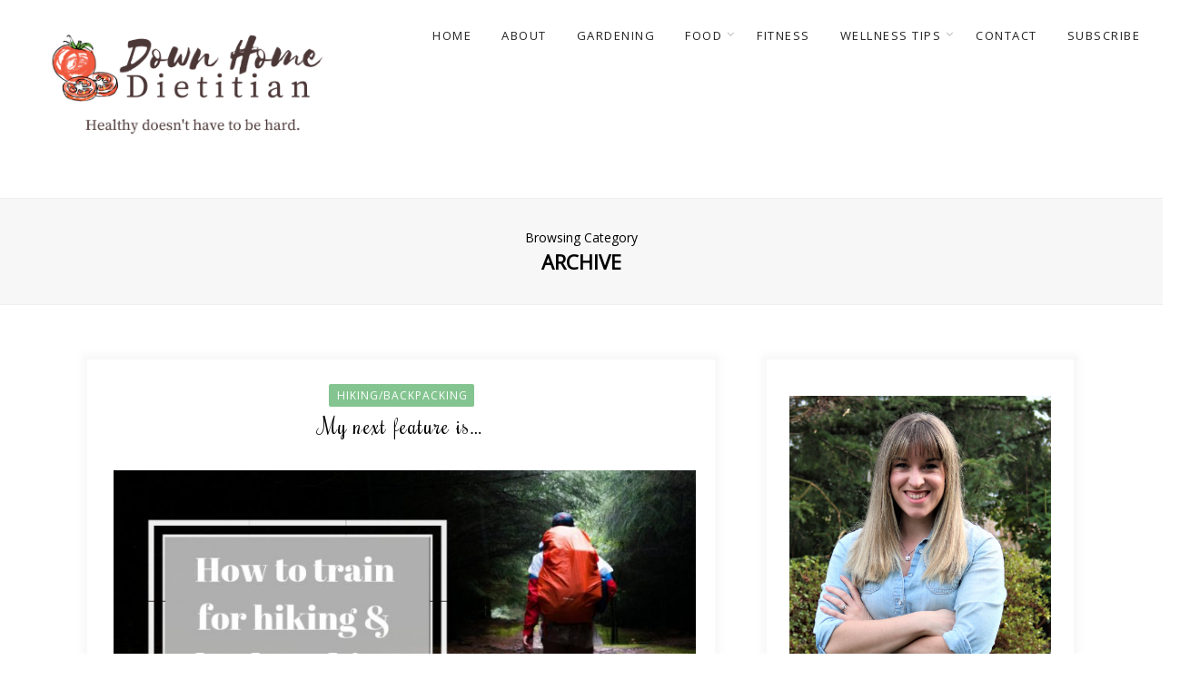

--- FILE ---
content_type: text/html; charset=UTF-8
request_url: https://www.downhomedietitian.com/2019/03/09/
body_size: 26008
content:
<!DOCTYPE html>
<html lang="en-US" class="no-js" >
<!-- start -->
<head>
	<meta charset="UTF-8" />
	<meta name="viewport" content="width=device-width, initial-scale=1, maximum-scale=1" />
    <meta name="format-detection" content="telephone=no">
	
	<meta name='robots' content='noindex, follow' />

	<!-- This site is optimized with the Yoast SEO plugin v17.9 - https://yoast.com/wordpress/plugins/seo/ -->
	<title>March 9, 2019 | Down Home Dietitian</title>
	<meta property="og:locale" content="en_US" />
	<meta property="og:type" content="website" />
	<meta property="og:title" content="March 9, 2019 | Down Home Dietitian" />
	<meta property="og:url" content="http://www.downhomedietitian.com/2019/03/09/" />
	<meta property="og:site_name" content="Down Home Dietitian" />
	<meta name="twitter:card" content="summary_large_image" />
	<script type="application/ld+json" class="yoast-schema-graph">{"@context":"https://schema.org","@graph":[{"@type":"WebSite","@id":"http://www.downhomedietitian.com/#website","url":"http://www.downhomedietitian.com/","name":"Down Home Dietitian","description":"Healthy doesn&#039;t have to be hard.","potentialAction":[{"@type":"SearchAction","target":{"@type":"EntryPoint","urlTemplate":"http://www.downhomedietitian.com/?s={search_term_string}"},"query-input":"required name=search_term_string"}],"inLanguage":"en-US"},{"@type":"CollectionPage","@id":"http://www.downhomedietitian.com/2019/03/09/#webpage","url":"http://www.downhomedietitian.com/2019/03/09/","name":"March 9, 2019 | Down Home Dietitian","isPartOf":{"@id":"http://www.downhomedietitian.com/#website"},"breadcrumb":{"@id":"http://www.downhomedietitian.com/2019/03/09/#breadcrumb"},"inLanguage":"en-US","potentialAction":[{"@type":"ReadAction","target":["http://www.downhomedietitian.com/2019/03/09/"]}]},{"@type":"BreadcrumbList","@id":"http://www.downhomedietitian.com/2019/03/09/#breadcrumb","itemListElement":[{"@type":"ListItem","position":1,"name":"March 9, 2019"}]}]}</script>
	<!-- / Yoast SEO plugin. -->


<link rel='dns-prefetch' href='//s7.addthis.com' />
<link rel='dns-prefetch' href='//use.fontawesome.com' />
<link rel='dns-prefetch' href='//fonts.googleapis.com' />
<link rel='dns-prefetch' href='//s.w.org' />
<link href='//hb.wpmucdn.com' rel='preconnect' />
<link href='http://use.fontawesome.com' crossorigin='' rel='preconnect' />
<link href='http://fonts.googleapis.com' rel='preconnect' />
<link href='//fonts.gstatic.com' crossorigin='' rel='preconnect' />
<link rel="alternate" type="application/rss+xml" title="Down Home Dietitian &raquo; Feed" href="http://www.downhomedietitian.com/feed/" />
<link rel="alternate" type="application/rss+xml" title="Down Home Dietitian &raquo; Comments Feed" href="http://www.downhomedietitian.com/comments/feed/" />
		<!-- This site uses the Google Analytics by ExactMetrics plugin v7.26.0 - Using Analytics tracking - https://www.exactmetrics.com/ -->
		<!-- Note: ExactMetrics is not currently configured on this site. The site owner needs to authenticate with Google Analytics in the ExactMetrics settings panel. -->
					<!-- No tracking code set -->
				<!-- / Google Analytics by ExactMetrics -->
				<script type="text/javascript">
			window._wpemojiSettings = {"baseUrl":"https:\/\/s.w.org\/images\/core\/emoji\/13.1.0\/72x72\/","ext":".png","svgUrl":"https:\/\/s.w.org\/images\/core\/emoji\/13.1.0\/svg\/","svgExt":".svg","source":{"concatemoji":"http:\/\/www.downhomedietitian.com\/wp-includes\/js\/wp-emoji-release.min.js"}};
			!function(e,a,t){var n,r,o,i=a.createElement("canvas"),p=i.getContext&&i.getContext("2d");function s(e,t){var a=String.fromCharCode;p.clearRect(0,0,i.width,i.height),p.fillText(a.apply(this,e),0,0);e=i.toDataURL();return p.clearRect(0,0,i.width,i.height),p.fillText(a.apply(this,t),0,0),e===i.toDataURL()}function c(e){var t=a.createElement("script");t.src=e,t.defer=t.type="text/javascript",a.getElementsByTagName("head")[0].appendChild(t)}for(o=Array("flag","emoji"),t.supports={everything:!0,everythingExceptFlag:!0},r=0;r<o.length;r++)t.supports[o[r]]=function(e){if(!p||!p.fillText)return!1;switch(p.textBaseline="top",p.font="600 32px Arial",e){case"flag":return s([127987,65039,8205,9895,65039],[127987,65039,8203,9895,65039])?!1:!s([55356,56826,55356,56819],[55356,56826,8203,55356,56819])&&!s([55356,57332,56128,56423,56128,56418,56128,56421,56128,56430,56128,56423,56128,56447],[55356,57332,8203,56128,56423,8203,56128,56418,8203,56128,56421,8203,56128,56430,8203,56128,56423,8203,56128,56447]);case"emoji":return!s([10084,65039,8205,55357,56613],[10084,65039,8203,55357,56613])}return!1}(o[r]),t.supports.everything=t.supports.everything&&t.supports[o[r]],"flag"!==o[r]&&(t.supports.everythingExceptFlag=t.supports.everythingExceptFlag&&t.supports[o[r]]);t.supports.everythingExceptFlag=t.supports.everythingExceptFlag&&!t.supports.flag,t.DOMReady=!1,t.readyCallback=function(){t.DOMReady=!0},t.supports.everything||(n=function(){t.readyCallback()},a.addEventListener?(a.addEventListener("DOMContentLoaded",n,!1),e.addEventListener("load",n,!1)):(e.attachEvent("onload",n),a.attachEvent("onreadystatechange",function(){"complete"===a.readyState&&t.readyCallback()})),(n=t.source||{}).concatemoji?c(n.concatemoji):n.wpemoji&&n.twemoji&&(c(n.twemoji),c(n.wpemoji)))}(window,document,window._wpemojiSettings);
		</script>
		<style type="text/css">
img.wp-smiley,
img.emoji {
	display: inline !important;
	border: none !important;
	box-shadow: none !important;
	height: 1em !important;
	width: 1em !important;
	margin: 0 .07em !important;
	vertical-align: -0.1em !important;
	background: none !important;
	padding: 0 !important;
}
</style>
	<link rel='stylesheet' id='ot-google-fonts-css'  href='//fonts.googleapis.com/css?family=Rochester:regular%7CFira+Sans:regular%7COpen+Sans:regular' type='text/css' media='all' />
<link rel='stylesheet' id='sbi_styles-css'  href='http://www.downhomedietitian.com/wp-content/plugins/instagram-feed/css/sbi-styles.min.css' type='text/css' media='all' />
<link rel='stylesheet' id='wp-block-library-css'  href='http://www.downhomedietitian.com/wp-includes/css/dist/block-library/style.min.css' type='text/css' media='all' />
<link rel='stylesheet' id='cpsh-shortcodes-css'  href='http://www.downhomedietitian.com/wp-content/plugins/column-shortcodes//assets/css/shortcodes.css' type='text/css' media='all' />
<link rel='stylesheet' id='contact-form-7-css'  href='http://www.downhomedietitian.com/wp-content/plugins/contact-form-7/includes/css/styles.css' type='text/css' media='all' />
<link rel='stylesheet' id='select2-css'  href='http://www.downhomedietitian.com/wp-content/plugins/delicious-recipes/assets/lib/select2/select2.min.css' type='text/css' media='all' />
<link rel='stylesheet' id='light-gallery-css'  href='http://www.downhomedietitian.com/wp-content/plugins/delicious-recipes/assets/lib/lightGallery/css/lightgallery-bundle.min.css' type='text/css' media='all' />
<link rel='stylesheet' id='delicious-recipes-single-css'  href='http://www.downhomedietitian.com/wp-content/plugins/delicious-recipes/assets/public/css/min/delicious-recipes-public.min.css' type='text/css' media='all' />
<link rel='stylesheet' id='jquery-rateyo-css'  href='http://www.downhomedietitian.com/wp-content/plugins/delicious-recipes/assets/lib/jquery-rateyo/jquery.rateyo.min.css' type='text/css' media='all' />
<link rel='stylesheet' id='owl-carousel-css'  href='http://www.downhomedietitian.com/wp-content/plugins/delicious-recipes/assets/lib/owl-carousel/owl.carousel.min.css' type='text/css' media='all' />
<link rel='stylesheet' id='delicious-recipe-styles-css'  href='http://www.downhomedietitian.com/wp-content/plugins/delicious-recipes/assets/build/publicCSS.css' type='text/css' media='all' />
<style id='dominant-color-styles-inline-css' type='text/css'>
img[data-dominant-color]:not(.has-transparency) { background-color: var(--dominant-color); background-clip: content-box, padding-box; }
</style>
<link rel='stylesheet' id='laura-style-css'  href='http://www.downhomedietitian.com/wp-content/themes/laura/style.css' type='text/css' media='all' />
<style id='laura-style-inline-css' type='text/css'>


.block_footer_text, .quote-category .blogpostcategory, .quote-widget p, .quote-widget {font-family: , "Helvetica Neue", Arial, Helvetica, Verdana, sans-serif;}
body {	 
	background:#fff   !important;
	color:#000000;
	font-family: Open Sans, "Helvetica Neue", Arial, Helvetica, Verdana, sans-serif;
	font-size: 13px;
	font-weight: normal;
}
.minimal-light .esg-filterbutton, .minimal-light .esg-navigationbutton, .minimal-light .esg-sortbutton, .minimal-light .esg-cartbutton a, .wprm-recipe-instruction .wprm-recipe-instruction-text, .wttitle h4 a, .related h4 a, h3#reply-title small a {font-family: Open Sans, "Helvetica Neue", Arial, Helvetica, Verdana, sans-serif;}



.su-dropcap {color:#000000;}

::selection { background: #000; color:#fff; text-shadow: none; }

h1, h2, h3, h4, h5, h6, .block1 p, .block2_text p, .top-wrapper .widget_search form input#s, .blog_time_read, .blog_author, .authorBlogName
{font-family: Rochester, "Helvetica Neue", Arial, Helvetica, Verdana, sans-serif;}
h1, h1 a { 	
	color:#000000;
	font-size: 28px ;
	}
	
h2, h2 a, .term-description p { 	
	color:#000000;
	font-size: 24px  ;
	}

h3, h3 a { 	
	color:#000000;
	font-size: 20px  ;
	}

h4, h4 a { 	
	color:#000000;
	font-size: 18px  ;
	}	
	
h5, h5 a { 	
	color:#000000;
	font-size: 16px  ;
	}	

h6, h6 a { 	
	color:#000000;
	font-size: 14px  ;
	}	

.pagenav a {font-family:  !important;
			  font-size: ;
			  font-weight:;
			  color:;
}



.pagenav li.has-sub-menu > a:after, .menu > li.has-sub-menu li.menu-item-has-children > a:before  {color:;}
.widget_wysija_cont .updated, .widget_wysija_cont .login .message, p.edd-logged-in, #edd_login_form, #edd_login_form p, .esg-grid  {font-family: Open Sans, "Helvetica Neue", Arial, Helvetica, Verdana, sans-serif !important;color:#000000;font-size:14px;}

a, select, input, textarea, button{ color:#84c490;}


.su-quote-has-cite span {font-family: , "Helvetica Neue", Arial, Helvetica, Verdana, sans-serif;}

a.blog-name {
	color:;
	font-family: , "Helvetica Neue", Arial, Helvetica, Verdana, sans-serif !important;
	font-size: ;
	font-weight:;
}

/* ***********************
--------------------------------------
------------MAIN COLOR----------
--------------------------------------
*********************** */

a:hover,  .current-menu-item a, .blogmore, .pagenav.fixedmenu li a:hover, .widget ul li a:hover,.pagenav.fixedmenu li.current-menu-item > a,.block2_text a,
.blogcontent a, .sentry a, .post-meta a:hover, .sidebar .social_icons i:hover,.blog_social .addthis_toolbox a:hover, .addthis_toolbox a:hover, .content.blog .single-date,
 .pmc-main-menu li.colored a, #footer .widget ul li a:hover, .sidebar .widget ul li a:hover, #footer a:hover, li.current-menu-item a,  #footer .social_icons a:hover i, 
 #footerb a,  .wprm-recipe-ingredient.laura-recipe-selected span


{
	color:#84c490;
}
.wprm-rating-star-full svg polygon {fill:#84c490!important;}
svg polygon {stroke:#84c490 !important;}

 li.current-menu-item a {color:#84c490 !important;}
.su-quote-style-default  {border-left:5px solid #84c490;}
.addthis_toolbox a i:hover {color:#84c490 !important;}
.resp_menu_button {color:#ffffff ;}
 
/* ***********************
--------------------------------------
------------BACKGROUND MAIN COLOR----------
--------------------------------------
*********************** */

.top-cart, .widget_tag_cloud a:hover, .sidebar .widget_search #searchsubmit,
.specificComment .comment-reply-link:hover, #submit:hover,  .wpcf7-submit:hover, #submit:hover,
.link-title-previous:hover, .link-title-next:hover, .specificComment .comment-edit-link:hover, .specificComment .comment-reply-link:hover, h3#reply-title small a:hover, .pagenav li a:after,
.widget_wysija_cont .wysija-submit,.widget ul li:before, #footer .widget_search #searchsubmit,  .blogpost .tags a:hover,
.mainwrap.single-default.sidebar .link-title-next:hover, .mainwrap.single-default.sidebar .link-title-previous:hover, .laura-home-deals-more a:hover, .top-search-form i:hover, .edd-submit.button.blue:hover,
ul#menu-top-menu, a.catlink:hover, .mainwrap.single-default .link-title-next:hover, .mainwrap.single-default .link-title-previous:hover, #footer input.wysija-submit, #commentform #submit:hover, input[type="submit"]:hover, #submit:hover,
.sidebar-buy-button a:hover, .wp-pagenavi .current, .wp-pagenavi a:hover, .sidebar .widget h3:before, .wprm-recipe-print:hover, .blog_time_read,  .blog_author, .blog-category a 
  {
	background:#84c490 ;
}

.minimal-light .esg-navigationbutton:hover, .minimal-light .esg-filterbutton:hover, .minimal-light .esg-sortbutton:hover, .minimal-light .esg-sortbutton-order:hover, .minimal-light .esg-cartbutton a:hover, .minimal-light .esg-filterbutton.selected{
	background:#84c490 !important;
	
}

.pagenav  li li a:hover {background:none;}
.edd-submit.button.blue:hover, .cart_item.edd_checkout a:hover {background:#84c490 !important;}
.link-title-previous:hover, .link-title-next:hover {color:#fff;}
#headerwrap {background:#ffffff;}
.pagenav {background:#ffffff;}

.blogpostcategory, .content .blogpost, .postcontent.singledefult .share-post, .commentlist, .postcontent.singlepage, .content.singlepage, .block2_img, .block2_text, .sidebar .widget,
.relatedPosts, #commentform, .sidebars-wrap .widget
 {background:#fff ;}
 
 
/*block 1*/
.block1_text, .block1_all_text, .block1_lower_text {background:#ffffff ;}
.block1 a{width:31.1% ;}
.block1_all_text{color: #222}
.block1_all_text p {font-family: Open Sans, "Helvetica Neue", Arial, Helvetica, Verdana, sans-serif !important;font-size:14px;}

.blog_social, .socialsingle, .blog_social i {color:#fff;}
.widget_tag_cloud a, .blogpost .tags a {color:#fff;border-color:#4c3737 ;}
#commentform textarea, .singlepage textarea, .singlepage input {background:#4c3737 ;}
input[type="submit"] {background:#aaa;}

#laura-slider-wrapper, .laura-rev-slider {padding-top:0px;}

.block1_lower_text p:before {background:#4c3737 ;}
.recent_posts .widgett, .category_posts .widgett, .widget.widget_categories ul li, .widget.widget_archive ul li, .relatedPosts, .specificComment, ol.commentlist
{border-color:#4c3737 ;}



/* BUTTONS */

 .laura-read-more a:hover {color:#84c490 !important ;}

 .top-wrapper .social_icons a i:hover {color:#84c490 !important;}

 /* ***********************
--------------------------------------
------------BOXED---------------------
-----------------------------------*/
 header,.outerpagewrap{background:none !important;}
header,.outerpagewrap, div#laura-slider-wrapper, .block1 a, .block2, .custom-layout,.sidebars-wrap,#footer, .laura_boxed .block1, #sb_instagram{background-color:#fff ;}
@media screen and (min-width:1540px){
body {width:1540px !important;margin:0 auto !important;}
.top-nav ul{margin-right: -21px !important;}
.mainwrap.shop {float:none;}
.pagenav.fixedmenu { width: 1540px !important;}
.bottom-support-tab,.totop{right:5px;}
 	body {
	background:#fff  !important; 
	
	}
	
	
}
 
    
.top-wrapper {background:#222222; color:#ffffff}
.top-wrapper i, .top-wrapper a, .top-wrapper div, .top-wrapper form input, .top-wrapper form i{color:#ffffff !important}

.pagenav {background:#ffffff;border-top:0px solid #000;border-bottom:0px solid #000;}

/*hide header*/

/*footer style option*/
#footer, .block3, #footerbwrap {background: #ffffff}
#footer p, #footer div, #footer a, #footer input, #footer, #footer h1, #footer h2, #footer h3 , #footer h4 , #footer i, .copyright{color:#222} 


/* ***********************
--------------------------------------
------------CUSTOM CSS----------
--------------------------------------
*********************** */


</style>
<script type='text/javascript' src='http://www.downhomedietitian.com/wp-includes/js/jquery/jquery.min.js' id='jquery-core-js'></script>
<script type='text/javascript' src='http://www.downhomedietitian.com/wp-includes/js/jquery/jquery-migrate.min.js' id='jquery-migrate-js'></script>
<script type='text/javascript' src='http://www.downhomedietitian.com/wp-content/themes/laura/js/jquery.fitvids.js' id='fitvideos-js'></script>
<script type='text/javascript' src='http://www.downhomedietitian.com/wp-content/themes/laura/js/jquery.bxslider.js' id='bxSlider-js'></script>
<script type='text/javascript' src='http://www.downhomedietitian.com/wp-content/themes/laura/js/pmc_infinity.js' id='infinity-js'></script>
<script type='text/javascript' src='https://s7.addthis.com/js/300/addthis_widget.js' id='addthis-js'></script>
<script type='text/javascript' src='https://use.fontawesome.com/30ede005b9.js' id='font-awesome_pms-js'></script>
<link rel="https://api.w.org/" href="http://www.downhomedietitian.com/wp-json/" /><link rel="EditURI" type="application/rsd+xml" title="RSD" href="http://www.downhomedietitian.com/xmlrpc.php?rsd" />
<link rel="wlwmanifest" type="application/wlwmanifest+xml" href="http://www.downhomedietitian.com/wp-includes/wlwmanifest.xml" /> 
<meta name="generator" content="Performance Lab 1.4.0; modules: images/dominant-color, images/webp-uploads, site-health/audit-full-page-cache, site-health/webp-support, object-cache/persistent-object-cache-health-check">
		<script>
			document.documentElement.className = document.documentElement.className.replace( 'no-js', 'js' );
		</script>
				<style>
			.no-js img.lazyload { display: none; }
			figure.wp-block-image img.lazyloading { min-width: 150px; }
							.lazyload, .lazyloading { opacity: 0; }
				.lazyloaded {
					opacity: 1;
					transition: opacity 400ms;
					transition-delay: 0ms;
				}
					</style>
		<link rel="icon" href="http://www.downhomedietitian.com/wp-content/uploads/2020/12/cropped-Untitled-design-32x32.png" sizes="32x32" />
<link rel="icon" href="http://www.downhomedietitian.com/wp-content/uploads/2020/12/cropped-Untitled-design-192x192.png" sizes="192x192" />
<link rel="apple-touch-icon" href="http://www.downhomedietitian.com/wp-content/uploads/2020/12/cropped-Untitled-design-180x180.png" />
<meta name="msapplication-TileImage" content="http://www.downhomedietitian.com/wp-content/uploads/2020/12/cropped-Untitled-design-270x270.png" />
<style type='text/css' media='all'>
	:root {
		--primary-color: #84c490;
		--primary-color-rgb: 132,196,144;
		--secondary-color: #a85240;
		--secondary-color-rgb: 168,82,64;
	}

	.dr-categories select {
		background-image: url("data:image/svg+xml,%3Csvg xmlns='http://www.w3.org/2000/svg' width='15' height='8' viewBox='0 0 15 8'%3E%3Cpath id='Polygon_25' data-name='Polygon 25' d='M7.5,0,15,8H0Z' transform='translate(15 8) rotate(180)' fill='%2384c490'/%3E%3C/svg%3E");
	}

	.dr-aside-content .search-form .search-submit {
		background-image: url('data:image/svg+xml;utf-8, <svg xmlns="http://www.w3.org/2000/svg" width="16" height="16" viewBox="0 0 16 16"><path d="M10.73,17.478a6.7,6.7,0,0,0,4.157-1.443L18.852,20,20,18.852l-3.965-3.965a6.729,6.729,0,1,0-5.3,2.591Zm0-11.878A5.139,5.139,0,1,1,5.6,10.73,5.14,5.14,0,0,1,10.73,5.6Z" transform="translate(-4 -4)" fill="%2384c490"/></svg>');
	}

	.dr-aside-content .search-form .search-submit:hover {
		background-image: url('data:image/svg+xml;utf-8, <svg xmlns="http://www.w3.org/2000/svg" width="16" height="16" viewBox="0 0 16 16"><path d="M10.73,17.478a6.7,6.7,0,0,0,4.157-1.443L18.852,20,20,18.852l-3.965-3.965a6.729,6.729,0,1,0-5.3,2.591Zm0-11.878A5.139,5.139,0,1,1,5.6,10.73,5.14,5.14,0,0,1,10.73,5.6Z" transform="translate(-4 -4)" fill="%2384c490"/></svg>');
	}

	.dr-advance-search .page-header .search-form .search-submit {
		background-image: url('data:image/svg+xml; utf-8, <svg xmlns="http://www.w3.org/2000/svg" width="21.863" height="22" viewBox="0 0 21.863 22"><path d="M24.863,1170.255l-2.045,2.045L18,1167.482v-1.091l-.409-.409a8.674,8.674,0,0,1-5.727,2.046,8.235,8.235,0,0,1-6.273-2.591A8.993,8.993,0,0,1,3,1159.164a8.235,8.235,0,0,1,2.591-6.273,8.993,8.993,0,0,1,6.273-2.591,8.441,8.441,0,0,1,6.273,2.591,8.993,8.993,0,0,1,2.591,6.273,8.675,8.675,0,0,1-2.045,5.727l.409.409h.955ZM7.5,1163.664a5.76,5.76,0,0,0,4.364,1.773,5.969,5.969,0,0,0,4.364-1.773,6.257,6.257,0,0,0,0-8.727,5.76,5.76,0,0,0-4.364-1.773,5.969,5.969,0,0,0-4.364,1.773,5.76,5.76,0,0,0-1.773,4.364A6.308,6.308,0,0,0,7.5,1163.664Z" transform="translate(-3 -1150.3)" fill="%2384c490"/></svg>');
	}

	.single-recipe .comment-body .reply .comment-reply-link::after {
		background-image: url('data:image/svg+xml;utf-8, <svg xmlns="http://www.w3.org/2000/svg" width="14.796" height="10.354" viewBox="0 0 14.796 10.354"><g transform="translate(0.75 1.061)"><path d="M7820.11-1126.021l4.117,4.116-4.117,4.116" transform="translate(-7811.241 1126.021)" fill="none" stroke="%2384c490" stroke-linecap="round" stroke-width="1.5"></path><path d="M6555.283-354.415h-12.624" transform="translate(-6542.659 358.532)" fill="none" stroke="%2384c490" stroke-linecap="round" stroke-width="1.5"></path></g></svg>');
	}

	.advance-search-field .dropdown-wrapper {
		background-image: url('data:image/svg+xml; utf-8, <svg xmlns="http://www.w3.org/2000/svg" viewBox="0 0 320 512"><path fill="%2384c490" d="M31.3 192h257.3c17.8 0 26.7 21.5 14.1 34.1L174.1 354.8c-7.8 7.8-20.5 7.8-28.3 0L17.2 226.1C4.6 213.5 13.5 192 31.3 192z"></path></svg>');
	}

</style>
		<style type="text/css" id="wp-custom-css">
			.laura_boxed .block1 a {
    width: 22%;
}

.block1_all_text p {
    font-family: Rochester, Open Sans, "Helvetica Neue", Arial, Helvetica, Verdana, sans-serif !important;
    font-size: 20px;
}

header, .outerpagewrap, div#laura-slider-wrapper, .block1 a, .block2, .custom-layout, .sidebars-wrap, #footer, .laura_boxed .block1, #sb_instagram {
    background-color: #FAFAFA;
}
.block1 {
    align-content: center;
}

.block1_lower_text p, .widget_wysija_cont .updated, .widget_wysija_cont .login .message, p.edd-logged-in, #edd_login_form, #edd_login_form p, .esg-grid {
    font-family: Open Sans, "Helvetica Neue", Arial, Helvetica, Verdana, sans-serif !important;
}
.resp_menu_button {
    color: #222222;
}

#commentform textarea, .singlepage textarea, .singlepage input {
    background: #ECECEC;
}

a, select, input, textarea, button {
    color: #222222;
}		</style>
		</head>		
<!-- start body -->
<body class="archive date laura_boxed" >
	<!-- start header -->
			<!-- fixed menu -->		
				
							<header>
				<!-- top bar -->
							
					<div id="headerwrap">			
						<!-- logo and main menu -->
						<div id="header">
							<div class="header-image">
							<!-- respoonsive menu main-->
							<!-- respoonsive menu no scrool bar -->
							<div class="respMenu noscroll">
								<div class="resp_menu_button"><i class="fa fa-list-ul fa-2x"></i></div>
								<div class="menu-main-menu-container"><div class="event-type-selector-dropdown"><a  class="menu-item menu-item-type-custom menu-item-object-custom menu-item-home" href="http://www.downhomedietitian.com/"><strong>Home</strong></a><br>
<a  class="menu-item menu-item-type-post_type menu-item-object-page" href="http://www.downhomedietitian.com/about/"><strong>About</strong></a><br>
<a  class="menu-item menu-item-type-post_type menu-item-object-page" href="http://www.downhomedietitian.com/grow/"><strong>Gardening</strong></a><br>
<a  class="menu-item menu-item-type-taxonomy menu-item-object-category menu-item-has-children" href="http://www.downhomedietitian.com/category/food/"><strong>Food</strong></a><br>

<a  class="menu-item menu-item-type-post_type menu-item-object-page" href="http://www.downhomedietitian.com/recipes/">&nbsp;&nbsp;&nbsp;&nbsp;<i class="fa fa-circle"></i>Recipes</a><br>
<a  class="menu-item menu-item-type-taxonomy menu-item-object-category" href="http://www.downhomedietitian.com/category/food/anti-inflammatory-diet/">&nbsp;&nbsp;&nbsp;&nbsp;<i class="fa fa-circle"></i>Anti-inflammatory Diet</a><br>
<a  class="menu-item menu-item-type-taxonomy menu-item-object-category" href="http://www.downhomedietitian.com/category/food/carb-counting/">&nbsp;&nbsp;&nbsp;&nbsp;<i class="fa fa-circle"></i>Carb Counting</a><br>
<a  class="menu-item menu-item-type-taxonomy menu-item-object-category" href="http://www.downhomedietitian.com/category/food/dairy-elimination/">&nbsp;&nbsp;&nbsp;&nbsp;<i class="fa fa-circle"></i>Dairy Elimination</a><br>
<a  class="menu-item menu-item-type-taxonomy menu-item-object-category" href="http://www.downhomedietitian.com/category/food/heart-healthy/">&nbsp;&nbsp;&nbsp;&nbsp;<i class="fa fa-circle"></i>Heart Healthy</a><br>
<a  class="menu-item menu-item-type-taxonomy menu-item-object-category" href="http://www.downhomedietitian.com/category/food/intermittent-fasting/">&nbsp;&nbsp;&nbsp;&nbsp;<i class="fa fa-circle"></i>Intermittent Fasting</a><br>
<a  class="menu-item menu-item-type-taxonomy menu-item-object-category" href="http://www.downhomedietitian.com/category/food/liver-friendly-diet/">&nbsp;&nbsp;&nbsp;&nbsp;<i class="fa fa-circle"></i>Liver-Friendly Diet</a><br>
<a  class="menu-item menu-item-type-taxonomy menu-item-object-category" href="http://www.downhomedietitian.com/category/food/myplate-guidelines/">&nbsp;&nbsp;&nbsp;&nbsp;<i class="fa fa-circle"></i>MyPlate Guidelines</a><br>
<a  class="menu-item menu-item-type-taxonomy menu-item-object-category" href="http://www.downhomedietitian.com/category/food/paleo-diet/">&nbsp;&nbsp;&nbsp;&nbsp;<i class="fa fa-circle"></i>Paleo Diet</a><br>
<a  class="menu-item menu-item-type-taxonomy menu-item-object-category" href="http://www.downhomedietitian.com/category/food/trim-healthy-mama/">&nbsp;&nbsp;&nbsp;&nbsp;<i class="fa fa-circle"></i>Trim Healthy Mama</a><br>


<a  class="menu-item menu-item-type-taxonomy menu-item-object-category" href="http://www.downhomedietitian.com/category/fitness/"><strong>Fitness</strong></a><br>
<a  class="menu-item menu-item-type-taxonomy menu-item-object-category menu-item-has-children" href="http://www.downhomedietitian.com/category/wellness-tips/"><strong>Wellness Tips</strong></a><br>

<a  class="menu-item menu-item-type-taxonomy menu-item-object-category" href="http://www.downhomedietitian.com/category/wellness-tips/eating-well-in-less-time/">&nbsp;&nbsp;&nbsp;&nbsp;<i class="fa fa-circle"></i>Eating Well in Less Time</a><br>
<a  class="menu-item menu-item-type-taxonomy menu-item-object-category" href="http://www.downhomedietitian.com/category/wellness-tips/eating-well-on-a-budget/">&nbsp;&nbsp;&nbsp;&nbsp;<i class="fa fa-circle"></i>Eating Well on a Budget</a><br>


<a  class="menu-item menu-item-type-post_type menu-item-object-page" href="http://www.downhomedietitian.com/contact/"><strong>Contact</strong></a><br>
<a  class="menu-item menu-item-type-custom menu-item-object-custom" href="https://www.youtube.com/channel/UCXvXNlWhIY96LDtaZEbD7wQ"><strong>Subscribe</strong></a><br>
</div></div>	
							</div>	
							<!-- logo -->
														</div>
							<!-- main menu -->
							<div class="pagenav logo-left-menu"> 	
								<div class="logo-inner">
	    <div id="logo" class="">
											<a href="http://www.downhomedietitian.com/"><img   alt="Down Home Dietitian - Healthy doesn&#039;t have to be hard." data-src="				http://www.downhomedietitian.com/wp-content/uploads/2020/12/Small-DHD-logo-2.png" class="lazyload" src="[data-uri]" /><noscript><img src="				http://www.downhomedietitian.com/wp-content/uploads/2020/12/Small-DHD-logo-2.png"  alt="Down Home Dietitian - Healthy doesn&#039;t have to be hard." /></noscript></a>
					</div>	
											
	</div>	
								
								<div class="pmc-main-menu">
								<ul id="menu-main-menu-container" class="menu"><li id="menu-item-2894-15" class="menu-item menu-item-type-custom menu-item-object-custom menu-item-home"><a  href="http://www.downhomedietitian.com/">Home</a></li>
<li id="menu-item-648-14" class="menu-item menu-item-type-post_type menu-item-object-page"><a  href="http://www.downhomedietitian.com/about/">About</a></li>
<li id="menu-item-3965-2297" class="menu-item menu-item-type-post_type menu-item-object-page"><a  href="http://www.downhomedietitian.com/grow/">Gardening</a></li>
<li id="menu-item-4866-1445" class="menu-item menu-item-type-taxonomy menu-item-object-category menu-item-has-children"><a  href="http://www.downhomedietitian.com/category/food/">Food</a>
<ul class="sub-menu">
	<li id="menu-item-6507-285" class="menu-item menu-item-type-post_type menu-item-object-page"><a  href="http://www.downhomedietitian.com/recipes/">Recipes</a></li>
	<li id="menu-item-7512-1448" class="menu-item menu-item-type-taxonomy menu-item-object-category"><a  href="http://www.downhomedietitian.com/category/food/anti-inflammatory-diet/">Anti-inflammatory Diet</a></li>
	<li id="menu-item-8128-1449" class="menu-item menu-item-type-taxonomy menu-item-object-category"><a  href="http://www.downhomedietitian.com/category/food/carb-counting/">Carb Counting</a></li>
	<li id="menu-item-3870-1450" class="menu-item menu-item-type-taxonomy menu-item-object-category"><a  href="http://www.downhomedietitian.com/category/food/dairy-elimination/">Dairy Elimination</a></li>
	<li id="menu-item-2075-1451" class="menu-item menu-item-type-taxonomy menu-item-object-category"><a  href="http://www.downhomedietitian.com/category/food/heart-healthy/">Heart Healthy</a></li>
	<li id="menu-item-6278-1452" class="menu-item menu-item-type-taxonomy menu-item-object-category"><a  href="http://www.downhomedietitian.com/category/food/intermittent-fasting/">Intermittent Fasting</a></li>
	<li id="menu-item-7890-1742" class="menu-item menu-item-type-taxonomy menu-item-object-category"><a  href="http://www.downhomedietitian.com/category/food/liver-friendly-diet/">Liver-Friendly Diet</a></li>
	<li id="menu-item-7457-1453" class="menu-item menu-item-type-taxonomy menu-item-object-category"><a  href="http://www.downhomedietitian.com/category/food/myplate-guidelines/">MyPlate Guidelines</a></li>
	<li id="menu-item-7677-1454" class="menu-item menu-item-type-taxonomy menu-item-object-category"><a  href="http://www.downhomedietitian.com/category/food/paleo-diet/">Paleo Diet</a></li>
	<li id="menu-item-6370-1455" class="menu-item menu-item-type-taxonomy menu-item-object-category"><a  href="http://www.downhomedietitian.com/category/food/trim-healthy-mama/">Trim Healthy Mama</a></li>
</ul>
</li>
<li id="menu-item-3213-1447" class="menu-item menu-item-type-taxonomy menu-item-object-category"><a  href="http://www.downhomedietitian.com/category/fitness/">Fitness</a></li>
<li id="menu-item-2613-1457" class="menu-item menu-item-type-taxonomy menu-item-object-category menu-item-has-children"><a  href="http://www.downhomedietitian.com/category/wellness-tips/">Wellness Tips</a>
<ul class="sub-menu">
	<li id="menu-item-3571-1456" class="menu-item menu-item-type-taxonomy menu-item-object-category"><a  href="http://www.downhomedietitian.com/category/wellness-tips/eating-well-in-less-time/">Eating Well in Less Time</a></li>
	<li id="menu-item-7596-1743" class="menu-item menu-item-type-taxonomy menu-item-object-category"><a  href="http://www.downhomedietitian.com/category/wellness-tips/eating-well-on-a-budget/">Eating Well on a Budget</a></li>
</ul>
</li>
<li id="menu-item-6564-286" class="menu-item menu-item-type-post_type menu-item-object-page"><a  href="http://www.downhomedietitian.com/contact/">Contact</a></li>
<li id="menu-item-6149-2311" class="menu-item menu-item-type-custom menu-item-object-custom"><a  href="https://www.youtube.com/channel/UCXvXNlWhIY96LDtaZEbD7wQ">Subscribe</a></li>
</ul>											
								</div> 	
							</div> 
														
						</div>
					</div> 												
				</header>	
						
					
									
								
	<script>
  (function(w, d, t, h, s, n) {
    w.FlodeskObject = n;
    var fn = function() {
      (w[n].q = w[n].q || []).push(arguments);
    };
    w[n] = w[n] || fn;
    var f = d.getElementsByTagName(t)[0];
    var v = '?v=' + Math.floor(new Date().getTime() / (120 * 1000)) * 60;
    var sm = d.createElement(t);
    sm.async = true;
    sm.type = 'module';
    sm.src = h + s + '.mjs' + v;
    f.parentNode.insertBefore(sm, f);
    var sn = d.createElement(t);
    sn.async = true;
    sn.noModule = true;
    sn.src = h + s + '.js' + v;
    f.parentNode.insertBefore(sn, f);
  })(window, document, 'script', 'https://assets.flodesk.com', '/universal', 'fd');
</script>
<script>
  window.fd('form', {
    formId: '62caf3e35e5ec8af0ec06388'
  });
</script>


<!-- main content start -->
<div class="mainwrap blog  sidebar default">
	<div class="laura-breadcrumb">
		<div class="browsing">Browsing Category</div>
		<span>Archive</span>	</div>
	<div class="main clearfix">
		<div class="pad"></div>			
		<div class="content blog">
			
																															
										
					
					
											<div class="blogpostcategory">
							 
	<div class="topBlog">	
		<div class="blog-category"><em><a href="http://www.downhomedietitian.com/category/fitness/hiking-backpacking/" rel="category tag">Hiking/Backpacking</a></em> </div>
		<h2 class="title"><a href="http://www.downhomedietitian.com/my-next-feature-is/" rel="bookmark" title="Permanent Link to My next feature is&#8230;">My next feature is&#8230;</a></h2>
				
	</div>		
				
														<!-- end of socials -->
<!-- end of post meta -->					
							<div class="entry">
	<div class = "meta">		
		<div class="blogContent">
			<div class="blogcontent"><p><a href="http://www.downhomedietitian.com/wp-content/uploads/2019/03/Copy-of-Copy-of-How-to-Make-Coupons-Actually-Worth-The-Paper-Theyre-Printed-On-1.jpg"><img   alt="prevent hiking injuries" width="648" height="360" data-srcset="http://www.downhomedietitian.com/wp-content/uploads/2019/03/Copy-of-Copy-of-How-to-Make-Coupons-Actually-Worth-The-Paper-Theyre-Printed-On-1.jpg 810w, http://www.downhomedietitian.com/wp-content/uploads/2019/03/Copy-of-Copy-of-How-to-Make-Coupons-Actually-Worth-The-Paper-Theyre-Printed-On-1-300x167.jpg 300w, http://www.downhomedietitian.com/wp-content/uploads/2019/03/Copy-of-Copy-of-How-to-Make-Coupons-Actually-Worth-The-Paper-Theyre-Printed-On-1-768x427.jpg 768w"  data-src="http://www.downhomedietitian.com/wp-content/uploads/2019/03/Copy-of-Copy-of-How-to-Make-Coupons-Actually-Worth-The-Paper-Theyre-Printed-On-1.jpg" data-sizes="(max-width: 648px) 100vw, 648px" class=" wp-image-1784 aligncenter lazyload" src="[data-uri]" /><noscript><img class=" wp-image-1784 aligncenter" src="http://www.downhomedietitian.com/wp-content/uploads/2019/03/Copy-of-Copy-of-How-to-Make-Coupons-Actually-Worth-The-Paper-Theyre-Printed-On-1.jpg" alt="prevent hiking injuries" width="648" height="360" srcset="http://www.downhomedietitian.com/wp-content/uploads/2019/03/Copy-of-Copy-of-How-to-Make-Coupons-Actually-Worth-The-Paper-Theyre-Printed-On-1.jpg 810w, http://www.downhomedietitian.com/wp-content/uploads/2019/03/Copy-of-Copy-of-How-to-Make-Coupons-Actually-Worth-The-Paper-Theyre-Printed-On-1-300x167.jpg 300w, http://www.downhomedietitian.com/wp-content/uploads/2019/03/Copy-of-Copy-of-How-to-Make-Coupons-Actually-Worth-The-Paper-Theyre-Printed-On-1-768x427.jpg 768w" sizes="(max-width: 648px) 100vw, 648px" /></noscript></a></p>
<p>&nbsp;</p>
<p>In the Pacific Northwest, we are finally getting our first glimpses of Spring sunshine (between uncharacteristic snow flurries). The combination of cabin fever and warm, bright sunshine makes me antsy to get outside again. Hiking and backpacking are common and beloved activities in this area (and many others), but the beginning of the hiking season can be difficult and sometimes risky. Both beginning and seasoned hikers, having been cooped up all winter, may experience fatigue and muscle soreness and are at increased risk of injury if their muscles aren&#8217;t prepared for the activity.</p>
<p>I decided to spend these last few weeks of cold weather prepping myself to safely and confidently hit the trail. I&#8217;m putting together a training guide for you to follow along. There are a handful of areas to train to be in your best shape for hiking/backpacking &#8211; even beginners can benefit. In this series, we&#8217;ll cover:</p>
<p>&nbsp;</p>
<h2>Endurance</h2>
<p>Hiking and backpacking can be major endurance exercises, depending on the elevation and length of the hike as well as the weight you are carrying. We will discuss how to train based on these factors so that you can experience the beauty of nature without fire in your lungs.</p>
<p>&nbsp;</p>
<p><script async src="//pagead2.googlesyndication.com/pagead/js/adsbygoogle.js"></script><br />
<ins class="adsbygoogle" style="display: block; text-align: center;" data-ad-layout="in-article" data-ad-format="fluid" data-ad-client="ca-pub-1148790608207520" data-ad-slot="7147969691"></ins><br />
<script>
     (adsbygoogle = window.adsbygoogle || []).push({});
</script></p>
<p>&nbsp;</p>
<h2>Joint Stability</h2>
<p>This is a big one and it can be easy to miss. I know it caught me off-guard on my first overnight backpacking trip! Carrying a pack is an extra challenge on all of your weight-bearing joints, but consider the added challenge of roots, rocks, and unstable trail and you&#8217;ve got a recipe for sore or sprained ankles. I&#8217;ll address how to best prepare your joints to effectively prevent injuries.</p>
<p>&nbsp;</p>
<h2>Flexibility</h2>
<p>It certainly doesn&#8217;t take a gymnast or a yoga master to hike. If you can walk, you can hike! That said, loosening up tight muscles can make hiking much easier and prevent strained muscles. On top of that, some more advanced trails contain creeks/rivers, large logs, and other obstacles that are much more easily tackled with a little flexibility.</p>
<p>&nbsp;</p>
<p><script async src="//pagead2.googlesyndication.com/pagead/js/adsbygoogle.js"></script><br />
<ins class="adsbygoogle" style="display: block; text-align: center;" data-ad-layout="in-article" data-ad-format="fluid" data-ad-client="ca-pub-1148790608207520" data-ad-slot="7147969691"></ins><br />
<script>
     (adsbygoogle = window.adsbygoogle || []).push({});
</script></p>
<p>&nbsp;</p>
<p>I&#8217;ll probably toss in some bonus tips for on-the-trail nutrition as well. Check back soon for the nitty-gritty on training for fun, safe hiking and backpacking!</p>
</div>
		
			<div class="bottomBlog">
				<div class="laura-read-more"><a href="http://www.downhomedietitian.com/my-next-feature-is/" rel="bookmark" title="Permanent Link to My next feature is&#8230;">Continue reading</a></div>
								<!-- end of reading -->
								
				<!-- end of author -->
			</div> 
		</div>
	</div>		
</div>
								
						</div>
					
						
					
										
									
										
							
		</div>
		<!-- sidebar -->
									<div class="sidebar">	
					<div class="widget widget_text">			<div class="textwidget"><p><img  alt="Down Home Dietitian" width="500" height="600" data-src="http://www.downhomedietitian.com/wp-content/uploads/2020/12/No-Chicken-Bio-Pic.jpg" class="lazyload" src="[data-uri]" /><noscript><img src="http://www.downhomedietitian.com/wp-content/uploads/2020/12/No-Chicken-Bio-Pic.jpg" alt="Down Home Dietitian" width="500" height="600" /></noscript></p>
<p>Diet culture is determined to tell you that you have to be miserable to be healthy.</p>
<p>That couldn&#8217;t be more wrong.</p>
<p>Subscribe to learn how to go from a frustrated, restricted dieter to a happy, relaxed relationship with food and fitness. Healthy doesn&#8217;t have to be hard!</p>
</div>
		</div><div class="widget_text widget widget_custom_html"><div class="textwidget custom-html-widget"><div class="su-button-center"><a href="https://www.youtube.com/channel/UCXvXNlWhIY96LDtaZEbD7wQ" class="su-button su-button-style-default su-button-wide" style="color:#FFFFFF;background-color:#a85240;border-color:#874234;border-radius:5px;-moz-border-radius:5px;-webkit-border-radius:5px" target="_blank" rel="noopener noreferrer"><span style="color:#FFFFFF;padding:0px 16px;font-size:13px;line-height:26px;border-color:#c3867a;border-radius:5px;-moz-border-radius:5px;-webkit-border-radius:5px;text-shadow:none;-moz-text-shadow:none;-webkit-text-shadow:none"> Subscribe</span></a></div></div></div><div class="widget widget_media_video"><div style="width:100%;" class="wp-video"><!--[if lt IE 9]><script>document.createElement('video');</script><![endif]-->
<video class="wp-video-shortcode" id="video-1782-1" preload="metadata" controls="controls"><source type="video/youtube" src="https://youtu.be/xz9u4pUPFA0?_=1" /><a href="https://youtu.be/xz9u4pUPFA0">https://youtu.be/xz9u4pUPFA0</a></video></div></div><div class="widget widget_text"><h3>Instagram</h3><div class="widget-line"></div>			<div class="textwidget">
<div id="sb_instagram"  class="sbi sbi_mob_col_1 sbi_tab_col_2 sbi_col_2 sbi_width_resp" style="padding-bottom: 10px;width: 100%;" data-feedid="*1"  data-res="auto" data-cols="2" data-colsmobile="1" data-colstablet="2" data-num="10" data-nummobile="" data-shortcode-atts="{&quot;cachetime&quot;:720}"  data-postid="" data-locatornonce="a1eaccdda7" data-sbi-flags="favorLocal">
	<div class="sb_instagram_header "  style="padding: 5px; margin-bottom: 10px;padding-bottom: 0;" >
	<a href="https://www.instagram.com/beckiparsons.rd.ep/" target="_blank" rel="nofollow noopener" title="@beckiparsons.rd.ep" class="sbi_header_link">
		<div class="sbi_header_text">
			
			<h3>beckiparsons.rd.ep</h3>
							<p class="sbi_bio">I am OVER confusing advice, disgusting diets, and boring exercise.<br>
Healthy doesn&#039;t have to be hard!<br>
➢ Registered Dietitian<br>
➢ Exercise Physiologist</p>
					</div>

					<div class="sbi_header_img"  data-avatar-url="https://scontent-sea1-1.xx.fbcdn.net/v/t51.2885-15/429783651_390968886868250_7698290521324810832_n.jpg?_nc_cat=106&ccb=1-7&_nc_sid=7d201b&_nc_ohc=R7PA53EPozIQ7kNvwHKiLSN&_nc_oc=AdlTPdTCEBTxvUsZmlisZ3QZwR2R5Ez8xupblkedDW7Afzjtk2xKh-Bl_pUFKmShJd8&_nc_zt=23&_nc_ht=scontent-sea1-1.xx&edm=AL-3X8kEAAAA&oh=00_AfV2EZ0ogZ1zK-vTRQqjNBicgKDWcrnkGXP9t577oUprpA&oe=68B4A06A">
									<div class="sbi_header_img_hover"  ><svg class="sbi_new_logo fa-instagram fa-w-14" aria-hidden="true" data-fa-processed="" aria-label="Instagram" data-prefix="fab" data-icon="instagram" role="img" viewBox="0 0 448 512">
	                <path fill="currentColor" d="M224.1 141c-63.6 0-114.9 51.3-114.9 114.9s51.3 114.9 114.9 114.9S339 319.5 339 255.9 287.7 141 224.1 141zm0 189.6c-41.1 0-74.7-33.5-74.7-74.7s33.5-74.7 74.7-74.7 74.7 33.5 74.7 74.7-33.6 74.7-74.7 74.7zm146.4-194.3c0 14.9-12 26.8-26.8 26.8-14.9 0-26.8-12-26.8-26.8s12-26.8 26.8-26.8 26.8 12 26.8 26.8zm76.1 27.2c-1.7-35.9-9.9-67.7-36.2-93.9-26.2-26.2-58-34.4-93.9-36.2-37-2.1-147.9-2.1-184.9 0-35.8 1.7-67.6 9.9-93.9 36.1s-34.4 58-36.2 93.9c-2.1 37-2.1 147.9 0 184.9 1.7 35.9 9.9 67.7 36.2 93.9s58 34.4 93.9 36.2c37 2.1 147.9 2.1 184.9 0 35.9-1.7 67.7-9.9 93.9-36.2 26.2-26.2 34.4-58 36.2-93.9 2.1-37 2.1-147.8 0-184.8zM398.8 388c-7.8 19.6-22.9 34.7-42.6 42.6-29.5 11.7-99.5 9-132.1 9s-102.7 2.6-132.1-9c-19.6-7.8-34.7-22.9-42.6-42.6-11.7-29.5-9-99.5-9-132.1s-2.6-102.7 9-132.1c7.8-19.6 22.9-34.7 42.6-42.6 29.5-11.7 99.5-9 132.1-9s102.7-2.6 132.1 9c19.6 7.8 34.7 22.9 42.6 42.6 11.7 29.5 9 99.5 9 132.1s2.7 102.7-9 132.1z"></path>
	            </svg></div>
					<img   alt="Functional Dietitian | Exercise Physiologist | Speaker" width="50" height="50" data-src="https://scontent-sea1-1.xx.fbcdn.net/v/t51.2885-15/429783651_390968886868250_7698290521324810832_n.jpg?_nc_cat=106&ccb=1-7&_nc_sid=7d201b&_nc_ohc=R7PA53EPozIQ7kNvwHKiLSN&_nc_oc=AdlTPdTCEBTxvUsZmlisZ3QZwR2R5Ez8xupblkedDW7Afzjtk2xKh-Bl_pUFKmShJd8&_nc_zt=23&_nc_ht=scontent-sea1-1.xx&edm=AL-3X8kEAAAA&oh=00_AfV2EZ0ogZ1zK-vTRQqjNBicgKDWcrnkGXP9t577oUprpA&oe=68B4A06A" class="lazyload" src="[data-uri]"><noscript><img  src="https://scontent-sea1-1.xx.fbcdn.net/v/t51.2885-15/429783651_390968886868250_7698290521324810832_n.jpg?_nc_cat=106&ccb=1-7&_nc_sid=7d201b&_nc_ohc=R7PA53EPozIQ7kNvwHKiLSN&_nc_oc=AdlTPdTCEBTxvUsZmlisZ3QZwR2R5Ez8xupblkedDW7Afzjtk2xKh-Bl_pUFKmShJd8&_nc_zt=23&_nc_ht=scontent-sea1-1.xx&edm=AL-3X8kEAAAA&oh=00_AfV2EZ0ogZ1zK-vTRQqjNBicgKDWcrnkGXP9t577oUprpA&oe=68B4A06A" alt="Functional Dietitian | Exercise Physiologist | Speaker" width="50" height="50"></noscript>
											</div>
		
	</a>
</div>

    <div id="sbi_images"  style="padding: 5px;">
		<div class="sbi_item sbi_type_video sbi_new sbi_transition" id="sbi_18084689074854174" data-date="1756253095">
    <div class="sbi_photo_wrap">
        <a class="sbi_photo" href="https://www.instagram.com/reel/DN1mQZbwq8y/" target="_blank" rel="noopener nofollow" data-full-res="https://scontent-sea5-1.cdninstagram.com/v/t51.82787-15/539396275_18368147140151846_3515141743650403599_n.jpg?stp=dst-jpg_e35_tt6&#038;_nc_cat=109&#038;ccb=1-7&#038;_nc_sid=18de74&#038;_nc_ohc=IFj2wdC1KoAQ7kNvwEBOqAP&#038;_nc_oc=AdnsVH8JhSZFOYBIigppsTclk3oSP0qSH_DSi1Eb5IDgc711WW-YUz7GmUg33XwtCm4&#038;_nc_zt=23&#038;_nc_ht=scontent-sea5-1.cdninstagram.com&#038;edm=AM6HXa8EAAAA&#038;_nc_gid=-EWQN4Pm19L3fSGPot8laQ&#038;oh=00_AfWlQEaa16o-IXpHkpxxMsoi4TD9ZOc6uObXX4JqUadNgg&#038;oe=68B4A09F" data-img-src-set="{&quot;d&quot;:&quot;https:\/\/scontent-sea5-1.cdninstagram.com\/v\/t51.82787-15\/539396275_18368147140151846_3515141743650403599_n.jpg?stp=dst-jpg_e35_tt6&amp;_nc_cat=109&amp;ccb=1-7&amp;_nc_sid=18de74&amp;_nc_ohc=IFj2wdC1KoAQ7kNvwEBOqAP&amp;_nc_oc=AdnsVH8JhSZFOYBIigppsTclk3oSP0qSH_DSi1Eb5IDgc711WW-YUz7GmUg33XwtCm4&amp;_nc_zt=23&amp;_nc_ht=scontent-sea5-1.cdninstagram.com&amp;edm=AM6HXa8EAAAA&amp;_nc_gid=-EWQN4Pm19L3fSGPot8laQ&amp;oh=00_AfWlQEaa16o-IXpHkpxxMsoi4TD9ZOc6uObXX4JqUadNgg&amp;oe=68B4A09F&quot;,&quot;150&quot;:&quot;https:\/\/scontent-sea5-1.cdninstagram.com\/v\/t51.82787-15\/539396275_18368147140151846_3515141743650403599_n.jpg?stp=dst-jpg_e35_tt6&amp;_nc_cat=109&amp;ccb=1-7&amp;_nc_sid=18de74&amp;_nc_ohc=IFj2wdC1KoAQ7kNvwEBOqAP&amp;_nc_oc=AdnsVH8JhSZFOYBIigppsTclk3oSP0qSH_DSi1Eb5IDgc711WW-YUz7GmUg33XwtCm4&amp;_nc_zt=23&amp;_nc_ht=scontent-sea5-1.cdninstagram.com&amp;edm=AM6HXa8EAAAA&amp;_nc_gid=-EWQN4Pm19L3fSGPot8laQ&amp;oh=00_AfWlQEaa16o-IXpHkpxxMsoi4TD9ZOc6uObXX4JqUadNgg&amp;oe=68B4A09F&quot;,&quot;320&quot;:&quot;https:\/\/scontent-sea5-1.cdninstagram.com\/v\/t51.82787-15\/539396275_18368147140151846_3515141743650403599_n.jpg?stp=dst-jpg_e35_tt6&amp;_nc_cat=109&amp;ccb=1-7&amp;_nc_sid=18de74&amp;_nc_ohc=IFj2wdC1KoAQ7kNvwEBOqAP&amp;_nc_oc=AdnsVH8JhSZFOYBIigppsTclk3oSP0qSH_DSi1Eb5IDgc711WW-YUz7GmUg33XwtCm4&amp;_nc_zt=23&amp;_nc_ht=scontent-sea5-1.cdninstagram.com&amp;edm=AM6HXa8EAAAA&amp;_nc_gid=-EWQN4Pm19L3fSGPot8laQ&amp;oh=00_AfWlQEaa16o-IXpHkpxxMsoi4TD9ZOc6uObXX4JqUadNgg&amp;oe=68B4A09F&quot;,&quot;640&quot;:&quot;https:\/\/scontent-sea5-1.cdninstagram.com\/v\/t51.82787-15\/539396275_18368147140151846_3515141743650403599_n.jpg?stp=dst-jpg_e35_tt6&amp;_nc_cat=109&amp;ccb=1-7&amp;_nc_sid=18de74&amp;_nc_ohc=IFj2wdC1KoAQ7kNvwEBOqAP&amp;_nc_oc=AdnsVH8JhSZFOYBIigppsTclk3oSP0qSH_DSi1Eb5IDgc711WW-YUz7GmUg33XwtCm4&amp;_nc_zt=23&amp;_nc_ht=scontent-sea5-1.cdninstagram.com&amp;edm=AM6HXa8EAAAA&amp;_nc_gid=-EWQN4Pm19L3fSGPot8laQ&amp;oh=00_AfWlQEaa16o-IXpHkpxxMsoi4TD9ZOc6uObXX4JqUadNgg&amp;oe=68B4A09F&quot;}">
            <span class="sbi-screenreader">Trauma is a common root that needs special support</span>
            	        <svg style="color: rgba(255,255,255,1)" class="svg-inline--fa fa-play fa-w-14 sbi_playbtn" aria-label="Play" aria-hidden="true" data-fa-processed="" data-prefix="fa" data-icon="play" role="presentation" xmlns="http://www.w3.org/2000/svg" viewBox="0 0 448 512"><path fill="currentColor" d="M424.4 214.7L72.4 6.6C43.8-10.3 0 6.1 0 47.9V464c0 37.5 40.7 60.1 72.4 41.3l352-208c31.4-18.5 31.5-64.1 0-82.6z"></path></svg>            <img  alt="Trauma is a common root that needs special support.

In the documentary, both Tracey and Joelle mentioned how abuse related to their journeys with obesity. Trauma can lead to weight struggles in several ways:

- dysregulated cortisol
- food cravings
- emotional/stress eating
- undeveloped coping behaviors
- psychological desire to gain weight or remain heavy for a feeling of safety from sexual abusers

When this is a piece of someone’s puzzle, it needs to be addressed to help them understand the neurochemistry that patterns their habits, and provide them with tools to address and change those patterns.

It’s a rare person who can dig their way out of food and weight struggles without addressing these root causes - it’s not common knowledge!

#weightloss #fitness #registereddietitian #dietitian #fatloss #biggestloser #fitfortv #netflix #netflixdocumentary #nutrition #nutritionists" data-src="http://www.downhomedietitian.com/wp-content/plugins/instagram-feed/img/placeholder.png" class="lazyload" src="[data-uri]"><noscript><img src="http://www.downhomedietitian.com/wp-content/plugins/instagram-feed/img/placeholder.png" alt="Trauma is a common root that needs special support.

In the documentary, both Tracey and Joelle mentioned how abuse related to their journeys with obesity. Trauma can lead to weight struggles in several ways:

- dysregulated cortisol
- food cravings
- emotional/stress eating
- undeveloped coping behaviors
- psychological desire to gain weight or remain heavy for a feeling of safety from sexual abusers

When this is a piece of someone’s puzzle, it needs to be addressed to help them understand the neurochemistry that patterns their habits, and provide them with tools to address and change those patterns.

It’s a rare person who can dig their way out of food and weight struggles without addressing these root causes - it’s not common knowledge!

#weightloss #fitness #registereddietitian #dietitian #fatloss #biggestloser #fitfortv #netflix #netflixdocumentary #nutrition #nutritionists"></noscript>
        </a>
    </div>
</div><div class="sbi_item sbi_type_video sbi_new sbi_transition" id="sbi_18039115367436129" data-date="1755978497">
    <div class="sbi_photo_wrap">
        <a class="sbi_photo" href="https://www.instagram.com/reel/DNtawDQZF6Q/" target="_blank" rel="noopener nofollow" data-full-res="https://scontent-sea5-1.cdninstagram.com/v/t51.82787-15/539141364_18367800877151846_4037817821133967830_n.jpg?stp=dst-jpg_e35_tt6&#038;_nc_cat=102&#038;ccb=1-7&#038;_nc_sid=18de74&#038;_nc_ohc=lBmpAzgwiYoQ7kNvwFlDDPc&#038;_nc_oc=AdnS9GCgjLLm1yxdzy4qEpRU787PPFuXFsVUGLU5ZfkNUVvj5G_4WXV2eS4ZP5CykZs&#038;_nc_zt=23&#038;_nc_ht=scontent-sea5-1.cdninstagram.com&#038;edm=AM6HXa8EAAAA&#038;_nc_gid=-EWQN4Pm19L3fSGPot8laQ&#038;oh=00_AfUgfcvNgSHxWB63P5-plVkGJTtsP-BxIlBAEacEZpshLg&#038;oe=68B47B50" data-img-src-set="{&quot;d&quot;:&quot;https:\/\/scontent-sea5-1.cdninstagram.com\/v\/t51.82787-15\/539141364_18367800877151846_4037817821133967830_n.jpg?stp=dst-jpg_e35_tt6&amp;_nc_cat=102&amp;ccb=1-7&amp;_nc_sid=18de74&amp;_nc_ohc=lBmpAzgwiYoQ7kNvwFlDDPc&amp;_nc_oc=AdnS9GCgjLLm1yxdzy4qEpRU787PPFuXFsVUGLU5ZfkNUVvj5G_4WXV2eS4ZP5CykZs&amp;_nc_zt=23&amp;_nc_ht=scontent-sea5-1.cdninstagram.com&amp;edm=AM6HXa8EAAAA&amp;_nc_gid=-EWQN4Pm19L3fSGPot8laQ&amp;oh=00_AfUgfcvNgSHxWB63P5-plVkGJTtsP-BxIlBAEacEZpshLg&amp;oe=68B47B50&quot;,&quot;150&quot;:&quot;https:\/\/scontent-sea5-1.cdninstagram.com\/v\/t51.82787-15\/539141364_18367800877151846_4037817821133967830_n.jpg?stp=dst-jpg_e35_tt6&amp;_nc_cat=102&amp;ccb=1-7&amp;_nc_sid=18de74&amp;_nc_ohc=lBmpAzgwiYoQ7kNvwFlDDPc&amp;_nc_oc=AdnS9GCgjLLm1yxdzy4qEpRU787PPFuXFsVUGLU5ZfkNUVvj5G_4WXV2eS4ZP5CykZs&amp;_nc_zt=23&amp;_nc_ht=scontent-sea5-1.cdninstagram.com&amp;edm=AM6HXa8EAAAA&amp;_nc_gid=-EWQN4Pm19L3fSGPot8laQ&amp;oh=00_AfUgfcvNgSHxWB63P5-plVkGJTtsP-BxIlBAEacEZpshLg&amp;oe=68B47B50&quot;,&quot;320&quot;:&quot;https:\/\/scontent-sea5-1.cdninstagram.com\/v\/t51.82787-15\/539141364_18367800877151846_4037817821133967830_n.jpg?stp=dst-jpg_e35_tt6&amp;_nc_cat=102&amp;ccb=1-7&amp;_nc_sid=18de74&amp;_nc_ohc=lBmpAzgwiYoQ7kNvwFlDDPc&amp;_nc_oc=AdnS9GCgjLLm1yxdzy4qEpRU787PPFuXFsVUGLU5ZfkNUVvj5G_4WXV2eS4ZP5CykZs&amp;_nc_zt=23&amp;_nc_ht=scontent-sea5-1.cdninstagram.com&amp;edm=AM6HXa8EAAAA&amp;_nc_gid=-EWQN4Pm19L3fSGPot8laQ&amp;oh=00_AfUgfcvNgSHxWB63P5-plVkGJTtsP-BxIlBAEacEZpshLg&amp;oe=68B47B50&quot;,&quot;640&quot;:&quot;https:\/\/scontent-sea5-1.cdninstagram.com\/v\/t51.82787-15\/539141364_18367800877151846_4037817821133967830_n.jpg?stp=dst-jpg_e35_tt6&amp;_nc_cat=102&amp;ccb=1-7&amp;_nc_sid=18de74&amp;_nc_ohc=lBmpAzgwiYoQ7kNvwFlDDPc&amp;_nc_oc=AdnS9GCgjLLm1yxdzy4qEpRU787PPFuXFsVUGLU5ZfkNUVvj5G_4WXV2eS4ZP5CykZs&amp;_nc_zt=23&amp;_nc_ht=scontent-sea5-1.cdninstagram.com&amp;edm=AM6HXa8EAAAA&amp;_nc_gid=-EWQN4Pm19L3fSGPot8laQ&amp;oh=00_AfUgfcvNgSHxWB63P5-plVkGJTtsP-BxIlBAEacEZpshLg&amp;oe=68B47B50&quot;}">
            <span class="sbi-screenreader">Focusing primarily on speed of weight lost is almo</span>
            	        <svg style="color: rgba(255,255,255,1)" class="svg-inline--fa fa-play fa-w-14 sbi_playbtn" aria-label="Play" aria-hidden="true" data-fa-processed="" data-prefix="fa" data-icon="play" role="presentation" xmlns="http://www.w3.org/2000/svg" viewBox="0 0 448 512"><path fill="currentColor" d="M424.4 214.7L72.4 6.6C43.8-10.3 0 6.1 0 47.9V464c0 37.5 40.7 60.1 72.4 41.3l352-208c31.4-18.5 31.5-64.1 0-82.6z"></path></svg>            <img  alt="Focusing primarily on speed of weight lost is almost never healthy.

Instead, find other indicators of progress:
👚 clothes fit
💪 visible muscle
🏃‍♀️ workout performance and recovery
💡 energy and mental clarity
💤 sleep quality
😊 skin clarity
☺️ mental health

All together, they will be able to give you a far more accurate picture of whether or not you are making strides with your health or not.

Being married to numbers on the scale is a direct path to discouragement when it inevitably fluctuates.

#weightloss #fitness #registereddietitian #fatloss #dietitian #loseweight #fitfortv #netflixdocumentary #bariatrics #biggestloser" data-src="http://www.downhomedietitian.com/wp-content/plugins/instagram-feed/img/placeholder.png" class="lazyload" src="[data-uri]"><noscript><img src="http://www.downhomedietitian.com/wp-content/plugins/instagram-feed/img/placeholder.png" alt="Focusing primarily on speed of weight lost is almost never healthy.

Instead, find other indicators of progress:
👚 clothes fit
💪 visible muscle
🏃‍♀️ workout performance and recovery
💡 energy and mental clarity
💤 sleep quality
😊 skin clarity
☺️ mental health

All together, they will be able to give you a far more accurate picture of whether or not you are making strides with your health or not.

Being married to numbers on the scale is a direct path to discouragement when it inevitably fluctuates.

#weightloss #fitness #registereddietitian #fatloss #dietitian #loseweight #fitfortv #netflixdocumentary #bariatrics #biggestloser"></noscript>
        </a>
    </div>
</div><div class="sbi_item sbi_type_video sbi_new sbi_transition" id="sbi_18066959420247687" data-date="1755914770">
    <div class="sbi_photo_wrap">
        <a class="sbi_photo" href="https://www.instagram.com/reel/DNrhcbmYiR9/" target="_blank" rel="noopener nofollow" data-full-res="https://scontent-sea5-1.cdninstagram.com/v/t51.71878-15/537270671_1701252473908614_2768050579972114478_n.jpg?stp=dst-jpg_e35_tt6&#038;_nc_cat=111&#038;ccb=1-7&#038;_nc_sid=18de74&#038;_nc_ohc=rO2eIyLR2E0Q7kNvwHQPLQ2&#038;_nc_oc=Adk3WctDVjCt6KdFYG_qU1lZWSTOcgn849yOOH_WoAP-5odmywx8TD0rMCiPBvRV6Vk&#038;_nc_zt=23&#038;_nc_ht=scontent-sea5-1.cdninstagram.com&#038;edm=AM6HXa8EAAAA&#038;_nc_gid=-EWQN4Pm19L3fSGPot8laQ&#038;oh=00_AfXQztHFNU02yEhFOp8IXg3dJz4LFT7PbaKDgq5vM2D5lw&#038;oe=68B48CE2" data-img-src-set="{&quot;d&quot;:&quot;https:\/\/scontent-sea5-1.cdninstagram.com\/v\/t51.71878-15\/537270671_1701252473908614_2768050579972114478_n.jpg?stp=dst-jpg_e35_tt6&amp;_nc_cat=111&amp;ccb=1-7&amp;_nc_sid=18de74&amp;_nc_ohc=rO2eIyLR2E0Q7kNvwHQPLQ2&amp;_nc_oc=Adk3WctDVjCt6KdFYG_qU1lZWSTOcgn849yOOH_WoAP-5odmywx8TD0rMCiPBvRV6Vk&amp;_nc_zt=23&amp;_nc_ht=scontent-sea5-1.cdninstagram.com&amp;edm=AM6HXa8EAAAA&amp;_nc_gid=-EWQN4Pm19L3fSGPot8laQ&amp;oh=00_AfXQztHFNU02yEhFOp8IXg3dJz4LFT7PbaKDgq5vM2D5lw&amp;oe=68B48CE2&quot;,&quot;150&quot;:&quot;https:\/\/scontent-sea5-1.cdninstagram.com\/v\/t51.71878-15\/537270671_1701252473908614_2768050579972114478_n.jpg?stp=dst-jpg_e35_tt6&amp;_nc_cat=111&amp;ccb=1-7&amp;_nc_sid=18de74&amp;_nc_ohc=rO2eIyLR2E0Q7kNvwHQPLQ2&amp;_nc_oc=Adk3WctDVjCt6KdFYG_qU1lZWSTOcgn849yOOH_WoAP-5odmywx8TD0rMCiPBvRV6Vk&amp;_nc_zt=23&amp;_nc_ht=scontent-sea5-1.cdninstagram.com&amp;edm=AM6HXa8EAAAA&amp;_nc_gid=-EWQN4Pm19L3fSGPot8laQ&amp;oh=00_AfXQztHFNU02yEhFOp8IXg3dJz4LFT7PbaKDgq5vM2D5lw&amp;oe=68B48CE2&quot;,&quot;320&quot;:&quot;https:\/\/scontent-sea5-1.cdninstagram.com\/v\/t51.71878-15\/537270671_1701252473908614_2768050579972114478_n.jpg?stp=dst-jpg_e35_tt6&amp;_nc_cat=111&amp;ccb=1-7&amp;_nc_sid=18de74&amp;_nc_ohc=rO2eIyLR2E0Q7kNvwHQPLQ2&amp;_nc_oc=Adk3WctDVjCt6KdFYG_qU1lZWSTOcgn849yOOH_WoAP-5odmywx8TD0rMCiPBvRV6Vk&amp;_nc_zt=23&amp;_nc_ht=scontent-sea5-1.cdninstagram.com&amp;edm=AM6HXa8EAAAA&amp;_nc_gid=-EWQN4Pm19L3fSGPot8laQ&amp;oh=00_AfXQztHFNU02yEhFOp8IXg3dJz4LFT7PbaKDgq5vM2D5lw&amp;oe=68B48CE2&quot;,&quot;640&quot;:&quot;https:\/\/scontent-sea5-1.cdninstagram.com\/v\/t51.71878-15\/537270671_1701252473908614_2768050579972114478_n.jpg?stp=dst-jpg_e35_tt6&amp;_nc_cat=111&amp;ccb=1-7&amp;_nc_sid=18de74&amp;_nc_ohc=rO2eIyLR2E0Q7kNvwHQPLQ2&amp;_nc_oc=Adk3WctDVjCt6KdFYG_qU1lZWSTOcgn849yOOH_WoAP-5odmywx8TD0rMCiPBvRV6Vk&amp;_nc_zt=23&amp;_nc_ht=scontent-sea5-1.cdninstagram.com&amp;edm=AM6HXa8EAAAA&amp;_nc_gid=-EWQN4Pm19L3fSGPot8laQ&amp;oh=00_AfXQztHFNU02yEhFOp8IXg3dJz4LFT7PbaKDgq5vM2D5lw&amp;oe=68B48CE2&quot;}">
            <span class="sbi-screenreader">Different people need different approaches.

Some </span>
            	        <svg style="color: rgba(255,255,255,1)" class="svg-inline--fa fa-play fa-w-14 sbi_playbtn" aria-label="Play" aria-hidden="true" data-fa-processed="" data-prefix="fa" data-icon="play" role="presentation" xmlns="http://www.w3.org/2000/svg" viewBox="0 0 448 512"><path fill="currentColor" d="M424.4 214.7L72.4 6.6C43.8-10.3 0 6.1 0 47.9V464c0 37.5 40.7 60.1 72.4 41.3l352-208c31.4-18.5 31.5-64.1 0-82.6z"></path></svg>            <img  alt="Different people need different approaches.

Some people LOVE to sweat hard and feel the burn.
Some people NEED to have fun working out or they won’t stick with it.
Some people THRIVE on repetition and routine that minimizes decision making.
Some people MUST have flexibility or they will feel hemmed in.

As a practitioner, you have to get to know your client well enough to make recommendations that are a good fit for them. I often joke with my clients that they are eating healthy changes and I am their matchmaker. It’s my job to get to know them well enough to introduce them to really good potential partners. We may not always get it right the first time (and hey, bad dates are always a bummer), but I learn how to tailor things to them even more through the process.

#registereddietitian #dietitian #weightloss #fitness #fitfortv #biggestloser #netflix #netflixdocumentary" data-src="http://www.downhomedietitian.com/wp-content/plugins/instagram-feed/img/placeholder.png" class="lazyload" src="[data-uri]"><noscript><img src="http://www.downhomedietitian.com/wp-content/plugins/instagram-feed/img/placeholder.png" alt="Different people need different approaches.

Some people LOVE to sweat hard and feel the burn.
Some people NEED to have fun working out or they won’t stick with it.
Some people THRIVE on repetition and routine that minimizes decision making.
Some people MUST have flexibility or they will feel hemmed in.

As a practitioner, you have to get to know your client well enough to make recommendations that are a good fit for them. I often joke with my clients that they are eating healthy changes and I am their matchmaker. It’s my job to get to know them well enough to introduce them to really good potential partners. We may not always get it right the first time (and hey, bad dates are always a bummer), but I learn how to tailor things to them even more through the process.

#registereddietitian #dietitian #weightloss #fitness #fitfortv #biggestloser #netflix #netflixdocumentary"></noscript>
        </a>
    </div>
</div><div class="sbi_item sbi_type_video sbi_new sbi_transition" id="sbi_18024162902713842" data-date="1755738490">
    <div class="sbi_photo_wrap">
        <a class="sbi_photo" href="https://www.instagram.com/reel/DNmQaYWhw2H/" target="_blank" rel="noopener nofollow" data-full-res="https://scontent-sea1-1.cdninstagram.com/v/t51.71878-15/534303970_667691999671894_6461231341010344789_n.jpg?stp=dst-jpg_e35_tt6&#038;_nc_cat=104&#038;ccb=1-7&#038;_nc_sid=18de74&#038;_nc_ohc=tIDQXMQoAvkQ7kNvwHNGUfk&#038;_nc_oc=AdltAtEfI9psa6EUGqs3YrwUTF_cL3k2sZPgmY3fo0u2DpXSzJEzSatI8YDWSIS--yQ&#038;_nc_zt=23&#038;_nc_ht=scontent-sea1-1.cdninstagram.com&#038;edm=AM6HXa8EAAAA&#038;_nc_gid=-EWQN4Pm19L3fSGPot8laQ&#038;oh=00_AfWFJHbP02OdBL31HL529tNu26D_Rgn5CU2T8YV8taCVhw&#038;oe=68B489DD" data-img-src-set="{&quot;d&quot;:&quot;https:\/\/scontent-sea1-1.cdninstagram.com\/v\/t51.71878-15\/534303970_667691999671894_6461231341010344789_n.jpg?stp=dst-jpg_e35_tt6&amp;_nc_cat=104&amp;ccb=1-7&amp;_nc_sid=18de74&amp;_nc_ohc=tIDQXMQoAvkQ7kNvwHNGUfk&amp;_nc_oc=AdltAtEfI9psa6EUGqs3YrwUTF_cL3k2sZPgmY3fo0u2DpXSzJEzSatI8YDWSIS--yQ&amp;_nc_zt=23&amp;_nc_ht=scontent-sea1-1.cdninstagram.com&amp;edm=AM6HXa8EAAAA&amp;_nc_gid=-EWQN4Pm19L3fSGPot8laQ&amp;oh=00_AfWFJHbP02OdBL31HL529tNu26D_Rgn5CU2T8YV8taCVhw&amp;oe=68B489DD&quot;,&quot;150&quot;:&quot;https:\/\/scontent-sea1-1.cdninstagram.com\/v\/t51.71878-15\/534303970_667691999671894_6461231341010344789_n.jpg?stp=dst-jpg_e35_tt6&amp;_nc_cat=104&amp;ccb=1-7&amp;_nc_sid=18de74&amp;_nc_ohc=tIDQXMQoAvkQ7kNvwHNGUfk&amp;_nc_oc=AdltAtEfI9psa6EUGqs3YrwUTF_cL3k2sZPgmY3fo0u2DpXSzJEzSatI8YDWSIS--yQ&amp;_nc_zt=23&amp;_nc_ht=scontent-sea1-1.cdninstagram.com&amp;edm=AM6HXa8EAAAA&amp;_nc_gid=-EWQN4Pm19L3fSGPot8laQ&amp;oh=00_AfWFJHbP02OdBL31HL529tNu26D_Rgn5CU2T8YV8taCVhw&amp;oe=68B489DD&quot;,&quot;320&quot;:&quot;https:\/\/scontent-sea1-1.cdninstagram.com\/v\/t51.71878-15\/534303970_667691999671894_6461231341010344789_n.jpg?stp=dst-jpg_e35_tt6&amp;_nc_cat=104&amp;ccb=1-7&amp;_nc_sid=18de74&amp;_nc_ohc=tIDQXMQoAvkQ7kNvwHNGUfk&amp;_nc_oc=AdltAtEfI9psa6EUGqs3YrwUTF_cL3k2sZPgmY3fo0u2DpXSzJEzSatI8YDWSIS--yQ&amp;_nc_zt=23&amp;_nc_ht=scontent-sea1-1.cdninstagram.com&amp;edm=AM6HXa8EAAAA&amp;_nc_gid=-EWQN4Pm19L3fSGPot8laQ&amp;oh=00_AfWFJHbP02OdBL31HL529tNu26D_Rgn5CU2T8YV8taCVhw&amp;oe=68B489DD&quot;,&quot;640&quot;:&quot;https:\/\/scontent-sea1-1.cdninstagram.com\/v\/t51.71878-15\/534303970_667691999671894_6461231341010344789_n.jpg?stp=dst-jpg_e35_tt6&amp;_nc_cat=104&amp;ccb=1-7&amp;_nc_sid=18de74&amp;_nc_ohc=tIDQXMQoAvkQ7kNvwHNGUfk&amp;_nc_oc=AdltAtEfI9psa6EUGqs3YrwUTF_cL3k2sZPgmY3fo0u2DpXSzJEzSatI8YDWSIS--yQ&amp;_nc_zt=23&amp;_nc_ht=scontent-sea1-1.cdninstagram.com&amp;edm=AM6HXa8EAAAA&amp;_nc_gid=-EWQN4Pm19L3fSGPot8laQ&amp;oh=00_AfWFJHbP02OdBL31HL529tNu26D_Rgn5CU2T8YV8taCVhw&amp;oe=68B489DD&quot;}">
            <span class="sbi-screenreader">Skinny does not equal healthy. Healthy does not eq</span>
            	        <svg style="color: rgba(255,255,255,1)" class="svg-inline--fa fa-play fa-w-14 sbi_playbtn" aria-label="Play" aria-hidden="true" data-fa-processed="" data-prefix="fa" data-icon="play" role="presentation" xmlns="http://www.w3.org/2000/svg" viewBox="0 0 448 512"><path fill="currentColor" d="M424.4 214.7L72.4 6.6C43.8-10.3 0 6.1 0 47.9V464c0 37.5 40.7 60.1 72.4 41.3l352-208c31.4-18.5 31.5-64.1 0-82.6z"></path></svg>            <img  alt="Skinny does not equal healthy. Healthy does not equal skinny.

Your habits are FAR more closely-tied indicators to actual health outcomes (likelihood of getting sick or dying) than your weight.

Here’s one study on that: https://www.jabfm.org/content/jabfp/25/1/9.full.pdf
Here’s another: https://www.bmj.com/content/bmj/370/bmj.m2031.full.pdf 

Now, typically if someone has a healthy lifestyle are they likely to lose weight? That depends on a lot of factors, but in many cases yes. That’s why we do find some connection between weight and health outcomes, but that’s confounded by a lot of factors.

Also, the method and rate of weight loss can impact just how healthy that weight loss is.

Here’s the article on how the contestants’ metabolisms were affected: https://pmc.ncbi.nlm.nih.gov/articles/PMC4989512/

#fitfortv #weightloss #biggestloser #jillianmichaels #bobharper #dietitian #fitness #healthynotskinny #netflixdocumentary" data-src="http://www.downhomedietitian.com/wp-content/plugins/instagram-feed/img/placeholder.png" class="lazyload" src="[data-uri]"><noscript><img src="http://www.downhomedietitian.com/wp-content/plugins/instagram-feed/img/placeholder.png" alt="Skinny does not equal healthy. Healthy does not equal skinny.

Your habits are FAR more closely-tied indicators to actual health outcomes (likelihood of getting sick or dying) than your weight.

Here’s one study on that: https://www.jabfm.org/content/jabfp/25/1/9.full.pdf
Here’s another: https://www.bmj.com/content/bmj/370/bmj.m2031.full.pdf 

Now, typically if someone has a healthy lifestyle are they likely to lose weight? That depends on a lot of factors, but in many cases yes. That’s why we do find some connection between weight and health outcomes, but that’s confounded by a lot of factors.

Also, the method and rate of weight loss can impact just how healthy that weight loss is.

Here’s the article on how the contestants’ metabolisms were affected: https://pmc.ncbi.nlm.nih.gov/articles/PMC4989512/

#fitfortv #weightloss #biggestloser #jillianmichaels #bobharper #dietitian #fitness #healthynotskinny #netflixdocumentary"></noscript>
        </a>
    </div>
</div><div class="sbi_item sbi_type_image sbi_new sbi_transition" id="sbi_17919534579133206" data-date="1754091760">
    <div class="sbi_photo_wrap">
        <a class="sbi_photo" href="https://www.instagram.com/p/DM1MwpwSExI/" target="_blank" rel="noopener nofollow" data-full-res="https://scontent-sea1-1.cdninstagram.com/v/t51.82787-15/526664777_18365345491151846_1718689166799150812_n.jpg?stp=dst-jpg_e35_tt6&#038;_nc_cat=108&#038;ccb=1-7&#038;_nc_sid=18de74&#038;_nc_ohc=_hMhqcz59HsQ7kNvwEG-G6n&#038;_nc_oc=AdmBPjqJNwD9GeMWQCm7iQkpKsvcVZmn9SezMQrJ92Tv4bh8wMdiQ47p_pZaXH6VRok&#038;_nc_zt=23&#038;_nc_ht=scontent-sea1-1.cdninstagram.com&#038;edm=AM6HXa8EAAAA&#038;_nc_gid=-EWQN4Pm19L3fSGPot8laQ&#038;oh=00_AfX6mAC_yd-LU7XWzcAKqJQPASXYcZxuFQ3gapo-_kTkeA&#038;oe=68B499CE" data-img-src-set="{&quot;d&quot;:&quot;https:\/\/scontent-sea1-1.cdninstagram.com\/v\/t51.82787-15\/526664777_18365345491151846_1718689166799150812_n.jpg?stp=dst-jpg_e35_tt6&amp;_nc_cat=108&amp;ccb=1-7&amp;_nc_sid=18de74&amp;_nc_ohc=_hMhqcz59HsQ7kNvwEG-G6n&amp;_nc_oc=AdmBPjqJNwD9GeMWQCm7iQkpKsvcVZmn9SezMQrJ92Tv4bh8wMdiQ47p_pZaXH6VRok&amp;_nc_zt=23&amp;_nc_ht=scontent-sea1-1.cdninstagram.com&amp;edm=AM6HXa8EAAAA&amp;_nc_gid=-EWQN4Pm19L3fSGPot8laQ&amp;oh=00_AfX6mAC_yd-LU7XWzcAKqJQPASXYcZxuFQ3gapo-_kTkeA&amp;oe=68B499CE&quot;,&quot;150&quot;:&quot;https:\/\/scontent-sea1-1.cdninstagram.com\/v\/t51.82787-15\/526664777_18365345491151846_1718689166799150812_n.jpg?stp=dst-jpg_e35_tt6&amp;_nc_cat=108&amp;ccb=1-7&amp;_nc_sid=18de74&amp;_nc_ohc=_hMhqcz59HsQ7kNvwEG-G6n&amp;_nc_oc=AdmBPjqJNwD9GeMWQCm7iQkpKsvcVZmn9SezMQrJ92Tv4bh8wMdiQ47p_pZaXH6VRok&amp;_nc_zt=23&amp;_nc_ht=scontent-sea1-1.cdninstagram.com&amp;edm=AM6HXa8EAAAA&amp;_nc_gid=-EWQN4Pm19L3fSGPot8laQ&amp;oh=00_AfX6mAC_yd-LU7XWzcAKqJQPASXYcZxuFQ3gapo-_kTkeA&amp;oe=68B499CE&quot;,&quot;320&quot;:&quot;https:\/\/scontent-sea1-1.cdninstagram.com\/v\/t51.82787-15\/526664777_18365345491151846_1718689166799150812_n.jpg?stp=dst-jpg_e35_tt6&amp;_nc_cat=108&amp;ccb=1-7&amp;_nc_sid=18de74&amp;_nc_ohc=_hMhqcz59HsQ7kNvwEG-G6n&amp;_nc_oc=AdmBPjqJNwD9GeMWQCm7iQkpKsvcVZmn9SezMQrJ92Tv4bh8wMdiQ47p_pZaXH6VRok&amp;_nc_zt=23&amp;_nc_ht=scontent-sea1-1.cdninstagram.com&amp;edm=AM6HXa8EAAAA&amp;_nc_gid=-EWQN4Pm19L3fSGPot8laQ&amp;oh=00_AfX6mAC_yd-LU7XWzcAKqJQPASXYcZxuFQ3gapo-_kTkeA&amp;oe=68B499CE&quot;,&quot;640&quot;:&quot;https:\/\/scontent-sea1-1.cdninstagram.com\/v\/t51.82787-15\/526664777_18365345491151846_1718689166799150812_n.jpg?stp=dst-jpg_e35_tt6&amp;_nc_cat=108&amp;ccb=1-7&amp;_nc_sid=18de74&amp;_nc_ohc=_hMhqcz59HsQ7kNvwEG-G6n&amp;_nc_oc=AdmBPjqJNwD9GeMWQCm7iQkpKsvcVZmn9SezMQrJ92Tv4bh8wMdiQ47p_pZaXH6VRok&amp;_nc_zt=23&amp;_nc_ht=scontent-sea1-1.cdninstagram.com&amp;edm=AM6HXa8EAAAA&amp;_nc_gid=-EWQN4Pm19L3fSGPot8laQ&amp;oh=00_AfX6mAC_yd-LU7XWzcAKqJQPASXYcZxuFQ3gapo-_kTkeA&amp;oe=68B499CE&quot;}">
            <span class="sbi-screenreader">Thank you SO much to every single person who submi</span>
            	                    <img  alt="Thank you SO much to every single person who submitted a vote for me - I am so grateful for your support. ❤️

This means so much to me, and I am honored!

P.S. @evergreen_familychiro won Best Chiropractor too, so you can now see the best Chiro and best RD in one place! 😉" data-src="http://www.downhomedietitian.com/wp-content/plugins/instagram-feed/img/placeholder.png" class="lazyload" src="[data-uri]"><noscript><img src="http://www.downhomedietitian.com/wp-content/plugins/instagram-feed/img/placeholder.png" alt="Thank you SO much to every single person who submitted a vote for me - I am so grateful for your support. ❤️

This means so much to me, and I am honored!

P.S. @evergreen_familychiro won Best Chiropractor too, so you can now see the best Chiro and best RD in one place! 😉"></noscript>
        </a>
    </div>
</div><div class="sbi_item sbi_type_video sbi_new sbi_transition" id="sbi_18062296516933625" data-date="1749325057">
    <div class="sbi_photo_wrap">
        <a class="sbi_photo" href="https://www.instagram.com/reel/DKnHwf5SMp3/" target="_blank" rel="noopener nofollow" data-full-res="https://scontent-sea5-1.cdninstagram.com/v/t51.75761-15/505163428_18359140669151846_5965974939558431852_n.jpg?stp=dst-jpg_e35_tt6&#038;_nc_cat=110&#038;ccb=1-7&#038;_nc_sid=18de74&#038;_nc_ohc=5pD9dnQJ_vsQ7kNvwHNlv6g&#038;_nc_oc=Admj6CmT6YKvclsenZIGMD6df6w5ctNRVkk1CQS57Ey0r5gU_RGfQ9OG-DSyR0fPPik&#038;_nc_zt=23&#038;_nc_ht=scontent-sea5-1.cdninstagram.com&#038;edm=AM6HXa8EAAAA&#038;_nc_gid=-EWQN4Pm19L3fSGPot8laQ&#038;oh=00_AfVaUq9ZlqccHq4T9HUyseOGXH-qnarTKHYi7diWDkHQYw&#038;oe=68B49139" data-img-src-set="{&quot;d&quot;:&quot;https:\/\/scontent-sea5-1.cdninstagram.com\/v\/t51.75761-15\/505163428_18359140669151846_5965974939558431852_n.jpg?stp=dst-jpg_e35_tt6&amp;_nc_cat=110&amp;ccb=1-7&amp;_nc_sid=18de74&amp;_nc_ohc=5pD9dnQJ_vsQ7kNvwHNlv6g&amp;_nc_oc=Admj6CmT6YKvclsenZIGMD6df6w5ctNRVkk1CQS57Ey0r5gU_RGfQ9OG-DSyR0fPPik&amp;_nc_zt=23&amp;_nc_ht=scontent-sea5-1.cdninstagram.com&amp;edm=AM6HXa8EAAAA&amp;_nc_gid=-EWQN4Pm19L3fSGPot8laQ&amp;oh=00_AfVaUq9ZlqccHq4T9HUyseOGXH-qnarTKHYi7diWDkHQYw&amp;oe=68B49139&quot;,&quot;150&quot;:&quot;https:\/\/scontent-sea5-1.cdninstagram.com\/v\/t51.75761-15\/505163428_18359140669151846_5965974939558431852_n.jpg?stp=dst-jpg_e35_tt6&amp;_nc_cat=110&amp;ccb=1-7&amp;_nc_sid=18de74&amp;_nc_ohc=5pD9dnQJ_vsQ7kNvwHNlv6g&amp;_nc_oc=Admj6CmT6YKvclsenZIGMD6df6w5ctNRVkk1CQS57Ey0r5gU_RGfQ9OG-DSyR0fPPik&amp;_nc_zt=23&amp;_nc_ht=scontent-sea5-1.cdninstagram.com&amp;edm=AM6HXa8EAAAA&amp;_nc_gid=-EWQN4Pm19L3fSGPot8laQ&amp;oh=00_AfVaUq9ZlqccHq4T9HUyseOGXH-qnarTKHYi7diWDkHQYw&amp;oe=68B49139&quot;,&quot;320&quot;:&quot;https:\/\/scontent-sea5-1.cdninstagram.com\/v\/t51.75761-15\/505163428_18359140669151846_5965974939558431852_n.jpg?stp=dst-jpg_e35_tt6&amp;_nc_cat=110&amp;ccb=1-7&amp;_nc_sid=18de74&amp;_nc_ohc=5pD9dnQJ_vsQ7kNvwHNlv6g&amp;_nc_oc=Admj6CmT6YKvclsenZIGMD6df6w5ctNRVkk1CQS57Ey0r5gU_RGfQ9OG-DSyR0fPPik&amp;_nc_zt=23&amp;_nc_ht=scontent-sea5-1.cdninstagram.com&amp;edm=AM6HXa8EAAAA&amp;_nc_gid=-EWQN4Pm19L3fSGPot8laQ&amp;oh=00_AfVaUq9ZlqccHq4T9HUyseOGXH-qnarTKHYi7diWDkHQYw&amp;oe=68B49139&quot;,&quot;640&quot;:&quot;https:\/\/scontent-sea5-1.cdninstagram.com\/v\/t51.75761-15\/505163428_18359140669151846_5965974939558431852_n.jpg?stp=dst-jpg_e35_tt6&amp;_nc_cat=110&amp;ccb=1-7&amp;_nc_sid=18de74&amp;_nc_ohc=5pD9dnQJ_vsQ7kNvwHNlv6g&amp;_nc_oc=Admj6CmT6YKvclsenZIGMD6df6w5ctNRVkk1CQS57Ey0r5gU_RGfQ9OG-DSyR0fPPik&amp;_nc_zt=23&amp;_nc_ht=scontent-sea5-1.cdninstagram.com&amp;edm=AM6HXa8EAAAA&amp;_nc_gid=-EWQN4Pm19L3fSGPot8laQ&amp;oh=00_AfVaUq9ZlqccHq4T9HUyseOGXH-qnarTKHYi7diWDkHQYw&amp;oe=68B49139&quot;}">
            <span class="sbi-screenreader">It’s not as simple as “eat less, move more.”</span>
            	        <svg style="color: rgba(255,255,255,1)" class="svg-inline--fa fa-play fa-w-14 sbi_playbtn" aria-label="Play" aria-hidden="true" data-fa-processed="" data-prefix="fa" data-icon="play" role="presentation" xmlns="http://www.w3.org/2000/svg" viewBox="0 0 448 512"><path fill="currentColor" d="M424.4 214.7L72.4 6.6C43.8-10.3 0 6.1 0 47.9V464c0 37.5 40.7 60.1 72.4 41.3l352-208c31.4-18.5 31.5-64.1 0-82.6z"></path></svg>            <img  alt="It’s not as simple as “eat less, move more.” 

Heck, it’s not even as simple as weight loss = fat loss.

Anyone who has ever tried to lose more than 5 lbs knows that.

1. Your weight doesn’t tell you if you’ve gained or lost fat, it tells you the sum total mass of your skin, bones, organs, digestive goodies, muscle, fat, and water.

2. Hormones, stress, and fluid can fluctuate your weight much more prominently than fat loss or gain.

3. Your metabolism (the number of calories you burn) is not a fixed target. Your thyroid, adrenal system, eating patterns, movement patterns and more are constantly compensating, adjusting, and adapting. Just “eat less and move more” oversimplifies what can be a very complex concept. About half of my weight loss clients lose weight when we add calories, because of these adaptations.

4. Functional disruptions can freak your body out and make it resistant to fat loss. Gut dysbiosis/malabsorption, PCOS, and stressed-out adrenal systems are issues I see often. If you don’t address the functional root, you can deficit all you want and you may or may not see significant change.

So don’t bet everything on “eat less and move more.” It’s a good place to start for many, but if it isn’t working, dive deeper and find out why not. Want some support for your fat loss journey? DM me to get scheduled - it’s covered by most major health insurances!

#weightloss #dietitian #fitness #loseweight #bariatric #functionalnutrition" data-src="http://www.downhomedietitian.com/wp-content/plugins/instagram-feed/img/placeholder.png" class="lazyload" src="[data-uri]"><noscript><img src="http://www.downhomedietitian.com/wp-content/plugins/instagram-feed/img/placeholder.png" alt="It’s not as simple as “eat less, move more.” 

Heck, it’s not even as simple as weight loss = fat loss.

Anyone who has ever tried to lose more than 5 lbs knows that.

1. Your weight doesn’t tell you if you’ve gained or lost fat, it tells you the sum total mass of your skin, bones, organs, digestive goodies, muscle, fat, and water.

2. Hormones, stress, and fluid can fluctuate your weight much more prominently than fat loss or gain.

3. Your metabolism (the number of calories you burn) is not a fixed target. Your thyroid, adrenal system, eating patterns, movement patterns and more are constantly compensating, adjusting, and adapting. Just “eat less and move more” oversimplifies what can be a very complex concept. About half of my weight loss clients lose weight when we add calories, because of these adaptations.

4. Functional disruptions can freak your body out and make it resistant to fat loss. Gut dysbiosis/malabsorption, PCOS, and stressed-out adrenal systems are issues I see often. If you don’t address the functional root, you can deficit all you want and you may or may not see significant change.

So don’t bet everything on “eat less and move more.” It’s a good place to start for many, but if it isn’t working, dive deeper and find out why not. Want some support for your fat loss journey? DM me to get scheduled - it’s covered by most major health insurances!

#weightloss #dietitian #fitness #loseweight #bariatric #functionalnutrition"></noscript>
        </a>
    </div>
</div><div class="sbi_item sbi_type_image sbi_new sbi_transition" id="sbi_18086010490715765" data-date="1746740544">
    <div class="sbi_photo_wrap">
        <a class="sbi_photo" href="https://www.instagram.com/p/DJaHbUeTEwC/" target="_blank" rel="noopener nofollow" data-full-res="https://scontent-sea1-1.cdninstagram.com/v/t51.75761-15/496197374_18355578955151846_2452898359426431208_n.jpg?stp=dst-jpg_e35_tt6&#038;_nc_cat=106&#038;ccb=1-7&#038;_nc_sid=18de74&#038;_nc_ohc=LVkqK5vRI_kQ7kNvwEunM13&#038;_nc_oc=AdkJIkvSpCezw42fzCnjz5hfBZNDG5xGbLoIQ0m7OpsN6ppnBDEgyUdo7qdL8qELB_M&#038;_nc_zt=23&#038;_nc_ht=scontent-sea1-1.cdninstagram.com&#038;edm=AM6HXa8EAAAA&#038;_nc_gid=-EWQN4Pm19L3fSGPot8laQ&#038;oh=00_AfWF6IP-uRgVcraRV49rbxiL5oTFUelisPJoaAjQ3Meh-w&#038;oe=68B486F4" data-img-src-set="{&quot;d&quot;:&quot;https:\/\/scontent-sea1-1.cdninstagram.com\/v\/t51.75761-15\/496197374_18355578955151846_2452898359426431208_n.jpg?stp=dst-jpg_e35_tt6&amp;_nc_cat=106&amp;ccb=1-7&amp;_nc_sid=18de74&amp;_nc_ohc=LVkqK5vRI_kQ7kNvwEunM13&amp;_nc_oc=AdkJIkvSpCezw42fzCnjz5hfBZNDG5xGbLoIQ0m7OpsN6ppnBDEgyUdo7qdL8qELB_M&amp;_nc_zt=23&amp;_nc_ht=scontent-sea1-1.cdninstagram.com&amp;edm=AM6HXa8EAAAA&amp;_nc_gid=-EWQN4Pm19L3fSGPot8laQ&amp;oh=00_AfWF6IP-uRgVcraRV49rbxiL5oTFUelisPJoaAjQ3Meh-w&amp;oe=68B486F4&quot;,&quot;150&quot;:&quot;https:\/\/scontent-sea1-1.cdninstagram.com\/v\/t51.75761-15\/496197374_18355578955151846_2452898359426431208_n.jpg?stp=dst-jpg_e35_tt6&amp;_nc_cat=106&amp;ccb=1-7&amp;_nc_sid=18de74&amp;_nc_ohc=LVkqK5vRI_kQ7kNvwEunM13&amp;_nc_oc=AdkJIkvSpCezw42fzCnjz5hfBZNDG5xGbLoIQ0m7OpsN6ppnBDEgyUdo7qdL8qELB_M&amp;_nc_zt=23&amp;_nc_ht=scontent-sea1-1.cdninstagram.com&amp;edm=AM6HXa8EAAAA&amp;_nc_gid=-EWQN4Pm19L3fSGPot8laQ&amp;oh=00_AfWF6IP-uRgVcraRV49rbxiL5oTFUelisPJoaAjQ3Meh-w&amp;oe=68B486F4&quot;,&quot;320&quot;:&quot;https:\/\/scontent-sea1-1.cdninstagram.com\/v\/t51.75761-15\/496197374_18355578955151846_2452898359426431208_n.jpg?stp=dst-jpg_e35_tt6&amp;_nc_cat=106&amp;ccb=1-7&amp;_nc_sid=18de74&amp;_nc_ohc=LVkqK5vRI_kQ7kNvwEunM13&amp;_nc_oc=AdkJIkvSpCezw42fzCnjz5hfBZNDG5xGbLoIQ0m7OpsN6ppnBDEgyUdo7qdL8qELB_M&amp;_nc_zt=23&amp;_nc_ht=scontent-sea1-1.cdninstagram.com&amp;edm=AM6HXa8EAAAA&amp;_nc_gid=-EWQN4Pm19L3fSGPot8laQ&amp;oh=00_AfWF6IP-uRgVcraRV49rbxiL5oTFUelisPJoaAjQ3Meh-w&amp;oe=68B486F4&quot;,&quot;640&quot;:&quot;https:\/\/scontent-sea1-1.cdninstagram.com\/v\/t51.75761-15\/496197374_18355578955151846_2452898359426431208_n.jpg?stp=dst-jpg_e35_tt6&amp;_nc_cat=106&amp;ccb=1-7&amp;_nc_sid=18de74&amp;_nc_ohc=LVkqK5vRI_kQ7kNvwEunM13&amp;_nc_oc=AdkJIkvSpCezw42fzCnjz5hfBZNDG5xGbLoIQ0m7OpsN6ppnBDEgyUdo7qdL8qELB_M&amp;_nc_zt=23&amp;_nc_ht=scontent-sea1-1.cdninstagram.com&amp;edm=AM6HXa8EAAAA&amp;_nc_gid=-EWQN4Pm19L3fSGPot8laQ&amp;oh=00_AfWF6IP-uRgVcraRV49rbxiL5oTFUelisPJoaAjQ3Meh-w&amp;oe=68B486F4&quot;}">
            <span class="sbi-screenreader">Lots of exciting things available in this partners</span>
            	                    <img  alt="Lots of exciting things available in this partnership! DM with questions or to get booked!

#chiropracticcare #nutritionandfitness #holisticwellness #weightlosssupport" data-src="http://www.downhomedietitian.com/wp-content/plugins/instagram-feed/img/placeholder.png" class="lazyload" src="[data-uri]"><noscript><img src="http://www.downhomedietitian.com/wp-content/plugins/instagram-feed/img/placeholder.png" alt="Lots of exciting things available in this partnership! DM with questions or to get booked!

#chiropracticcare #nutritionandfitness #holisticwellness #weightlosssupport"></noscript>
        </a>
    </div>
</div><div class="sbi_item sbi_type_carousel sbi_new sbi_transition" id="sbi_18118418476459514" data-date="1746568067">
    <div class="sbi_photo_wrap">
        <a class="sbi_photo" href="https://www.instagram.com/p/DJU-dG5TTC3/" target="_blank" rel="noopener nofollow" data-full-res="https://scontent-sea5-1.cdninstagram.com/v/t51.75761-15/495995829_18355360693151846_7734928630354068503_n.jpg?stp=dst-jpg_e35_tt6&#038;_nc_cat=107&#038;ccb=1-7&#038;_nc_sid=18de74&#038;_nc_ohc=FxucQHL9G6sQ7kNvwHTT-1N&#038;_nc_oc=AdmHmjh1jKqeoe-ncyNP5vafkd7U5hRd9OL5jwFBLxFR-hLUWUaJC9_rpKceJOKSKxw&#038;_nc_zt=23&#038;_nc_ht=scontent-sea5-1.cdninstagram.com&#038;edm=AM6HXa8EAAAA&#038;_nc_gid=-EWQN4Pm19L3fSGPot8laQ&#038;oh=00_AfVef9OFP1anrGzjg19-eL4u8BIwaplqXgypClJBFtunJA&#038;oe=68B4AA96" data-img-src-set="{&quot;d&quot;:&quot;https:\/\/scontent-sea5-1.cdninstagram.com\/v\/t51.75761-15\/495995829_18355360693151846_7734928630354068503_n.jpg?stp=dst-jpg_e35_tt6&amp;_nc_cat=107&amp;ccb=1-7&amp;_nc_sid=18de74&amp;_nc_ohc=FxucQHL9G6sQ7kNvwHTT-1N&amp;_nc_oc=AdmHmjh1jKqeoe-ncyNP5vafkd7U5hRd9OL5jwFBLxFR-hLUWUaJC9_rpKceJOKSKxw&amp;_nc_zt=23&amp;_nc_ht=scontent-sea5-1.cdninstagram.com&amp;edm=AM6HXa8EAAAA&amp;_nc_gid=-EWQN4Pm19L3fSGPot8laQ&amp;oh=00_AfVef9OFP1anrGzjg19-eL4u8BIwaplqXgypClJBFtunJA&amp;oe=68B4AA96&quot;,&quot;150&quot;:&quot;https:\/\/scontent-sea5-1.cdninstagram.com\/v\/t51.75761-15\/495995829_18355360693151846_7734928630354068503_n.jpg?stp=dst-jpg_e35_tt6&amp;_nc_cat=107&amp;ccb=1-7&amp;_nc_sid=18de74&amp;_nc_ohc=FxucQHL9G6sQ7kNvwHTT-1N&amp;_nc_oc=AdmHmjh1jKqeoe-ncyNP5vafkd7U5hRd9OL5jwFBLxFR-hLUWUaJC9_rpKceJOKSKxw&amp;_nc_zt=23&amp;_nc_ht=scontent-sea5-1.cdninstagram.com&amp;edm=AM6HXa8EAAAA&amp;_nc_gid=-EWQN4Pm19L3fSGPot8laQ&amp;oh=00_AfVef9OFP1anrGzjg19-eL4u8BIwaplqXgypClJBFtunJA&amp;oe=68B4AA96&quot;,&quot;320&quot;:&quot;https:\/\/scontent-sea5-1.cdninstagram.com\/v\/t51.75761-15\/495995829_18355360693151846_7734928630354068503_n.jpg?stp=dst-jpg_e35_tt6&amp;_nc_cat=107&amp;ccb=1-7&amp;_nc_sid=18de74&amp;_nc_ohc=FxucQHL9G6sQ7kNvwHTT-1N&amp;_nc_oc=AdmHmjh1jKqeoe-ncyNP5vafkd7U5hRd9OL5jwFBLxFR-hLUWUaJC9_rpKceJOKSKxw&amp;_nc_zt=23&amp;_nc_ht=scontent-sea5-1.cdninstagram.com&amp;edm=AM6HXa8EAAAA&amp;_nc_gid=-EWQN4Pm19L3fSGPot8laQ&amp;oh=00_AfVef9OFP1anrGzjg19-eL4u8BIwaplqXgypClJBFtunJA&amp;oe=68B4AA96&quot;,&quot;640&quot;:&quot;https:\/\/scontent-sea5-1.cdninstagram.com\/v\/t51.75761-15\/495995829_18355360693151846_7734928630354068503_n.jpg?stp=dst-jpg_e35_tt6&amp;_nc_cat=107&amp;ccb=1-7&amp;_nc_sid=18de74&amp;_nc_ohc=FxucQHL9G6sQ7kNvwHTT-1N&amp;_nc_oc=AdmHmjh1jKqeoe-ncyNP5vafkd7U5hRd9OL5jwFBLxFR-hLUWUaJC9_rpKceJOKSKxw&amp;_nc_zt=23&amp;_nc_ht=scontent-sea5-1.cdninstagram.com&amp;edm=AM6HXa8EAAAA&amp;_nc_gid=-EWQN4Pm19L3fSGPot8laQ&amp;oh=00_AfVef9OFP1anrGzjg19-eL4u8BIwaplqXgypClJBFtunJA&amp;oe=68B4AA96&quot;}">
            <span class="sbi-screenreader">Nutrition counseling is covered by most major insu</span>
            <svg class="svg-inline--fa fa-clone fa-w-16 sbi_lightbox_carousel_icon" aria-hidden="true" aria-label="Clone" data-fa-proƒcessed="" data-prefix="far" data-icon="clone" role="img" xmlns="http://www.w3.org/2000/svg" viewBox="0 0 512 512">
	                <path fill="currentColor" d="M464 0H144c-26.51 0-48 21.49-48 48v48H48c-26.51 0-48 21.49-48 48v320c0 26.51 21.49 48 48 48h320c26.51 0 48-21.49 48-48v-48h48c26.51 0 48-21.49 48-48V48c0-26.51-21.49-48-48-48zM362 464H54a6 6 0 0 1-6-6V150a6 6 0 0 1 6-6h42v224c0 26.51 21.49 48 48 48h224v42a6 6 0 0 1-6 6zm96-96H150a6 6 0 0 1-6-6V54a6 6 0 0 1 6-6h308a6 6 0 0 1 6 6v308a6 6 0 0 1-6 6z"></path>
	            </svg>	                    <img  alt="Nutrition counseling is covered by most major insurances! DM me for an insurance verification or if you&#039;re ready to get scheduled!" data-src="http://www.downhomedietitian.com/wp-content/plugins/instagram-feed/img/placeholder.png" class="lazyload" src="[data-uri]"><noscript><img src="http://www.downhomedietitian.com/wp-content/plugins/instagram-feed/img/placeholder.png" alt="Nutrition counseling is covered by most major insurances! DM me for an insurance verification or if you&#039;re ready to get scheduled!"></noscript>
        </a>
    </div>
</div><div class="sbi_item sbi_type_image sbi_new sbi_transition" id="sbi_18046887908123676" data-date="1745420894">
    <div class="sbi_photo_wrap">
        <a class="sbi_photo" href="https://www.instagram.com/p/DIyyZUUPAMK/" target="_blank" rel="noopener nofollow" data-full-res="https://scontent-sea5-1.cdninstagram.com/v/t51.75761-15/491464488_18353884879151846_5251843357402162353_n.jpg?stp=dst-jpg_e35_tt6&#038;_nc_cat=107&#038;ccb=1-7&#038;_nc_sid=18de74&#038;_nc_ohc=m-lQw7CJ3AsQ7kNvwHyVQoA&#038;_nc_oc=Adk3LX-rv2jTKsKPyZvc-z860or-utYgMsFOvzLVnFkO6s_iGJoKcWEbXyRNQskbWFk&#038;_nc_zt=23&#038;_nc_ht=scontent-sea5-1.cdninstagram.com&#038;edm=AM6HXa8EAAAA&#038;_nc_gid=-EWQN4Pm19L3fSGPot8laQ&#038;oh=00_AfV92RglEY3ToIkQPQ7LT2b1YTY9n9acwVotYd3-oBSqcg&#038;oe=68B4AAB7" data-img-src-set="{&quot;d&quot;:&quot;https:\/\/scontent-sea5-1.cdninstagram.com\/v\/t51.75761-15\/491464488_18353884879151846_5251843357402162353_n.jpg?stp=dst-jpg_e35_tt6&amp;_nc_cat=107&amp;ccb=1-7&amp;_nc_sid=18de74&amp;_nc_ohc=m-lQw7CJ3AsQ7kNvwHyVQoA&amp;_nc_oc=Adk3LX-rv2jTKsKPyZvc-z860or-utYgMsFOvzLVnFkO6s_iGJoKcWEbXyRNQskbWFk&amp;_nc_zt=23&amp;_nc_ht=scontent-sea5-1.cdninstagram.com&amp;edm=AM6HXa8EAAAA&amp;_nc_gid=-EWQN4Pm19L3fSGPot8laQ&amp;oh=00_AfV92RglEY3ToIkQPQ7LT2b1YTY9n9acwVotYd3-oBSqcg&amp;oe=68B4AAB7&quot;,&quot;150&quot;:&quot;https:\/\/scontent-sea5-1.cdninstagram.com\/v\/t51.75761-15\/491464488_18353884879151846_5251843357402162353_n.jpg?stp=dst-jpg_e35_tt6&amp;_nc_cat=107&amp;ccb=1-7&amp;_nc_sid=18de74&amp;_nc_ohc=m-lQw7CJ3AsQ7kNvwHyVQoA&amp;_nc_oc=Adk3LX-rv2jTKsKPyZvc-z860or-utYgMsFOvzLVnFkO6s_iGJoKcWEbXyRNQskbWFk&amp;_nc_zt=23&amp;_nc_ht=scontent-sea5-1.cdninstagram.com&amp;edm=AM6HXa8EAAAA&amp;_nc_gid=-EWQN4Pm19L3fSGPot8laQ&amp;oh=00_AfV92RglEY3ToIkQPQ7LT2b1YTY9n9acwVotYd3-oBSqcg&amp;oe=68B4AAB7&quot;,&quot;320&quot;:&quot;https:\/\/scontent-sea5-1.cdninstagram.com\/v\/t51.75761-15\/491464488_18353884879151846_5251843357402162353_n.jpg?stp=dst-jpg_e35_tt6&amp;_nc_cat=107&amp;ccb=1-7&amp;_nc_sid=18de74&amp;_nc_ohc=m-lQw7CJ3AsQ7kNvwHyVQoA&amp;_nc_oc=Adk3LX-rv2jTKsKPyZvc-z860or-utYgMsFOvzLVnFkO6s_iGJoKcWEbXyRNQskbWFk&amp;_nc_zt=23&amp;_nc_ht=scontent-sea5-1.cdninstagram.com&amp;edm=AM6HXa8EAAAA&amp;_nc_gid=-EWQN4Pm19L3fSGPot8laQ&amp;oh=00_AfV92RglEY3ToIkQPQ7LT2b1YTY9n9acwVotYd3-oBSqcg&amp;oe=68B4AAB7&quot;,&quot;640&quot;:&quot;https:\/\/scontent-sea5-1.cdninstagram.com\/v\/t51.75761-15\/491464488_18353884879151846_5251843357402162353_n.jpg?stp=dst-jpg_e35_tt6&amp;_nc_cat=107&amp;ccb=1-7&amp;_nc_sid=18de74&amp;_nc_ohc=m-lQw7CJ3AsQ7kNvwHyVQoA&amp;_nc_oc=Adk3LX-rv2jTKsKPyZvc-z860or-utYgMsFOvzLVnFkO6s_iGJoKcWEbXyRNQskbWFk&amp;_nc_zt=23&amp;_nc_ht=scontent-sea5-1.cdninstagram.com&amp;edm=AM6HXa8EAAAA&amp;_nc_gid=-EWQN4Pm19L3fSGPot8laQ&amp;oh=00_AfV92RglEY3ToIkQPQ7LT2b1YTY9n9acwVotYd3-oBSqcg&amp;oe=68B4AAB7&quot;}">
            <span class="sbi-screenreader">Thank you so much for the nomination! You can vote</span>
            	                    <img  alt="Thank you so much for the nomination! You can vote daily through 5/9 by visiting votesouthsound.com and selecting Health &amp; Beauty &gt; Nutritionist/Dietitian &gt; Becki Parsons Nutrition &amp; Fitness. I am so grateful for your support!" data-src="http://www.downhomedietitian.com/wp-content/plugins/instagram-feed/img/placeholder.png" class="lazyload" src="[data-uri]"><noscript><img src="http://www.downhomedietitian.com/wp-content/plugins/instagram-feed/img/placeholder.png" alt="Thank you so much for the nomination! You can vote daily through 5/9 by visiting votesouthsound.com and selecting Health &amp; Beauty &gt; Nutritionist/Dietitian &gt; Becki Parsons Nutrition &amp; Fitness. I am so grateful for your support!"></noscript>
        </a>
    </div>
</div><div class="sbi_item sbi_type_carousel sbi_new sbi_transition" id="sbi_18065082739751858" data-date="1733367270">
    <div class="sbi_photo_wrap">
        <a class="sbi_photo" href="https://www.instagram.com/p/DDLj7sNJsGj/" target="_blank" rel="noopener nofollow" data-full-res="https://scontent-sea5-1.cdninstagram.com/v/t51.29350-15/469237919_500550903010312_2286631852552905521_n.jpg?stp=dst-jpg_e35_tt6&#038;_nc_cat=111&#038;ccb=1-7&#038;_nc_sid=18de74&#038;_nc_ohc=srSmdYR-dK4Q7kNvwHcxCQm&#038;_nc_oc=AdkkFCzzFn6w6VnBmXrNCC0M4Sah-eLp1YpjGqWWoeHrnpZzIHIA3woIi0yJf0YhXTM&#038;_nc_zt=23&#038;_nc_ht=scontent-sea5-1.cdninstagram.com&#038;edm=AM6HXa8EAAAA&#038;_nc_gid=-EWQN4Pm19L3fSGPot8laQ&#038;oh=00_AfXsEkPCy8EImCzMq9fqDMwHv1y1mNmIvqvJH6C_KWdTzg&#038;oe=68B495A8" data-img-src-set="{&quot;d&quot;:&quot;https:\/\/scontent-sea5-1.cdninstagram.com\/v\/t51.29350-15\/469237919_500550903010312_2286631852552905521_n.jpg?stp=dst-jpg_e35_tt6&amp;_nc_cat=111&amp;ccb=1-7&amp;_nc_sid=18de74&amp;_nc_ohc=srSmdYR-dK4Q7kNvwHcxCQm&amp;_nc_oc=AdkkFCzzFn6w6VnBmXrNCC0M4Sah-eLp1YpjGqWWoeHrnpZzIHIA3woIi0yJf0YhXTM&amp;_nc_zt=23&amp;_nc_ht=scontent-sea5-1.cdninstagram.com&amp;edm=AM6HXa8EAAAA&amp;_nc_gid=-EWQN4Pm19L3fSGPot8laQ&amp;oh=00_AfXsEkPCy8EImCzMq9fqDMwHv1y1mNmIvqvJH6C_KWdTzg&amp;oe=68B495A8&quot;,&quot;150&quot;:&quot;https:\/\/scontent-sea5-1.cdninstagram.com\/v\/t51.29350-15\/469237919_500550903010312_2286631852552905521_n.jpg?stp=dst-jpg_e35_tt6&amp;_nc_cat=111&amp;ccb=1-7&amp;_nc_sid=18de74&amp;_nc_ohc=srSmdYR-dK4Q7kNvwHcxCQm&amp;_nc_oc=AdkkFCzzFn6w6VnBmXrNCC0M4Sah-eLp1YpjGqWWoeHrnpZzIHIA3woIi0yJf0YhXTM&amp;_nc_zt=23&amp;_nc_ht=scontent-sea5-1.cdninstagram.com&amp;edm=AM6HXa8EAAAA&amp;_nc_gid=-EWQN4Pm19L3fSGPot8laQ&amp;oh=00_AfXsEkPCy8EImCzMq9fqDMwHv1y1mNmIvqvJH6C_KWdTzg&amp;oe=68B495A8&quot;,&quot;320&quot;:&quot;https:\/\/scontent-sea5-1.cdninstagram.com\/v\/t51.29350-15\/469237919_500550903010312_2286631852552905521_n.jpg?stp=dst-jpg_e35_tt6&amp;_nc_cat=111&amp;ccb=1-7&amp;_nc_sid=18de74&amp;_nc_ohc=srSmdYR-dK4Q7kNvwHcxCQm&amp;_nc_oc=AdkkFCzzFn6w6VnBmXrNCC0M4Sah-eLp1YpjGqWWoeHrnpZzIHIA3woIi0yJf0YhXTM&amp;_nc_zt=23&amp;_nc_ht=scontent-sea5-1.cdninstagram.com&amp;edm=AM6HXa8EAAAA&amp;_nc_gid=-EWQN4Pm19L3fSGPot8laQ&amp;oh=00_AfXsEkPCy8EImCzMq9fqDMwHv1y1mNmIvqvJH6C_KWdTzg&amp;oe=68B495A8&quot;,&quot;640&quot;:&quot;https:\/\/scontent-sea5-1.cdninstagram.com\/v\/t51.29350-15\/469237919_500550903010312_2286631852552905521_n.jpg?stp=dst-jpg_e35_tt6&amp;_nc_cat=111&amp;ccb=1-7&amp;_nc_sid=18de74&amp;_nc_ohc=srSmdYR-dK4Q7kNvwHcxCQm&amp;_nc_oc=AdkkFCzzFn6w6VnBmXrNCC0M4Sah-eLp1YpjGqWWoeHrnpZzIHIA3woIi0yJf0YhXTM&amp;_nc_zt=23&amp;_nc_ht=scontent-sea5-1.cdninstagram.com&amp;edm=AM6HXa8EAAAA&amp;_nc_gid=-EWQN4Pm19L3fSGPot8laQ&amp;oh=00_AfXsEkPCy8EImCzMq9fqDMwHv1y1mNmIvqvJH6C_KWdTzg&amp;oe=68B495A8&quot;}">
            <span class="sbi-screenreader">So why wouldn&#039;t you start?

Insurance coverage for</span>
            <svg class="svg-inline--fa fa-clone fa-w-16 sbi_lightbox_carousel_icon" aria-hidden="true" aria-label="Clone" data-fa-proƒcessed="" data-prefix="far" data-icon="clone" role="img" xmlns="http://www.w3.org/2000/svg" viewBox="0 0 512 512">
	                <path fill="currentColor" d="M464 0H144c-26.51 0-48 21.49-48 48v48H48c-26.51 0-48 21.49-48 48v320c0 26.51 21.49 48 48 48h320c26.51 0 48-21.49 48-48v-48h48c26.51 0 48-21.49 48-48V48c0-26.51-21.49-48-48-48zM362 464H54a6 6 0 0 1-6-6V150a6 6 0 0 1 6-6h42v224c0 26.51 21.49 48 48 48h224v42a6 6 0 0 1-6 6zm96-96H150a6 6 0 0 1-6-6V54a6 6 0 0 1 6-6h308a6 6 0 0 1 6 6v308a6 6 0 0 1-6 6z"></path>
	            </svg>	                    <img  alt="So why wouldn&#039;t you start?

Insurance coverage for nutrition therapy is way better than you may even know. As a preventive health benefit, there are rarely even co-pays, and only occasionally limits on how many visits.

Get all the support you need, on the health insurance you already pay for! DM me to get started. ❤️

#nutritioncoaching #fatloss #weightloss #bariatrichealthcare #loseweight" data-src="http://www.downhomedietitian.com/wp-content/plugins/instagram-feed/img/placeholder.png" class="lazyload" src="[data-uri]"><noscript><img src="http://www.downhomedietitian.com/wp-content/plugins/instagram-feed/img/placeholder.png" alt="So why wouldn&#039;t you start?

Insurance coverage for nutrition therapy is way better than you may even know. As a preventive health benefit, there are rarely even co-pays, and only occasionally limits on how many visits.

Get all the support you need, on the health insurance you already pay for! DM me to get started. ❤️

#nutritioncoaching #fatloss #weightloss #bariatrichealthcare #loseweight"></noscript>
        </a>
    </div>
</div>    </div>

	<div id="sbi_load" >

			<a class="sbi_load_btn" href="javascript:void(0);" style="background: rgb(164,203,213);color: rgb(252,244,234);">
			<span class="sbi_btn_text">Load More...</span>
			<span class="sbi_loader sbi_hidden" style="background-color: rgb(255, 255, 255);" aria-hidden="true"></span>
		</a>
	
			<span class="sbi_follow_btn">
        <a href="https://www.instagram.com/beckiparsons.rd.ep/" target="_blank" rel="nofollow noopener">
            <svg class="svg-inline--fa fa-instagram fa-w-14" aria-hidden="true" data-fa-processed="" aria-label="Instagram" data-prefix="fab" data-icon="instagram" role="img" viewBox="0 0 448 512">
	                <path fill="currentColor" d="M224.1 141c-63.6 0-114.9 51.3-114.9 114.9s51.3 114.9 114.9 114.9S339 319.5 339 255.9 287.7 141 224.1 141zm0 189.6c-41.1 0-74.7-33.5-74.7-74.7s33.5-74.7 74.7-74.7 74.7 33.5 74.7 74.7-33.6 74.7-74.7 74.7zm146.4-194.3c0 14.9-12 26.8-26.8 26.8-14.9 0-26.8-12-26.8-26.8s12-26.8 26.8-26.8 26.8 12 26.8 26.8zm76.1 27.2c-1.7-35.9-9.9-67.7-36.2-93.9-26.2-26.2-58-34.4-93.9-36.2-37-2.1-147.9-2.1-184.9 0-35.8 1.7-67.6 9.9-93.9 36.1s-34.4 58-36.2 93.9c-2.1 37-2.1 147.9 0 184.9 1.7 35.9 9.9 67.7 36.2 93.9s58 34.4 93.9 36.2c37 2.1 147.9 2.1 184.9 0 35.9-1.7 67.7-9.9 93.9-36.2 26.2-26.2 34.4-58 36.2-93.9 2.1-37 2.1-147.8 0-184.8zM398.8 388c-7.8 19.6-22.9 34.7-42.6 42.6-29.5 11.7-99.5 9-132.1 9s-102.7 2.6-132.1-9c-19.6-7.8-34.7-22.9-42.6-42.6-11.7-29.5-9-99.5-9-132.1s-2.6-102.7 9-132.1c7.8-19.6 22.9-34.7 42.6-42.6 29.5-11.7 99.5-9 132.1-9s102.7-2.6 132.1 9c19.6 7.8 34.7 22.9 42.6 42.6 11.7 29.5 9 99.5 9 132.1s2.7 102.7-9 132.1z"></path>
	            </svg>            <span>Follow on Instagram</span>
        </a>
    </span>
	
</div>

	    <span class="sbi_resized_image_data" data-feed-id="*1" data-resized="{&quot;18084689074854174&quot;:{&quot;id&quot;:&quot;539396275_18368147140151846_3515141743650403599_n&quot;,&quot;ratio&quot;:&quot;0.56&quot;,&quot;sizes&quot;:{&quot;full&quot;:640,&quot;low&quot;:320,&quot;thumb&quot;:150}},&quot;18039115367436129&quot;:{&quot;id&quot;:&quot;539141364_18367800877151846_4037817821133967830_n&quot;,&quot;ratio&quot;:&quot;0.56&quot;,&quot;sizes&quot;:{&quot;full&quot;:640,&quot;low&quot;:320,&quot;thumb&quot;:150}},&quot;18066959420247687&quot;:{&quot;id&quot;:&quot;537270671_1701252473908614_2768050579972114478_n&quot;,&quot;ratio&quot;:&quot;0.56&quot;,&quot;sizes&quot;:{&quot;full&quot;:640,&quot;low&quot;:320,&quot;thumb&quot;:150}},&quot;18024162902713842&quot;:{&quot;id&quot;:&quot;534303970_667691999671894_6461231341010344789_n&quot;,&quot;ratio&quot;:&quot;0.56&quot;,&quot;sizes&quot;:{&quot;full&quot;:640,&quot;low&quot;:320,&quot;thumb&quot;:150}},&quot;17919534579133206&quot;:{&quot;id&quot;:&quot;526664777_18365345491151846_1718689166799150812_n&quot;,&quot;ratio&quot;:&quot;0.75&quot;,&quot;sizes&quot;:{&quot;full&quot;:640,&quot;low&quot;:320,&quot;thumb&quot;:150}},&quot;18062296516933625&quot;:{&quot;id&quot;:&quot;505163428_18359140669151846_5965974939558431852_n&quot;,&quot;ratio&quot;:&quot;0.56&quot;,&quot;sizes&quot;:{&quot;full&quot;:640,&quot;low&quot;:320,&quot;thumb&quot;:150}},&quot;18086010490715765&quot;:{&quot;id&quot;:&quot;496197374_18355578955151846_2452898359426431208_n&quot;,&quot;ratio&quot;:&quot;1.00&quot;,&quot;sizes&quot;:{&quot;full&quot;:640,&quot;low&quot;:320,&quot;thumb&quot;:150}},&quot;18118418476459514&quot;:{&quot;id&quot;:&quot;495995829_18355360693151846_7734928630354068503_n&quot;,&quot;ratio&quot;:&quot;1.00&quot;,&quot;sizes&quot;:{&quot;full&quot;:640,&quot;low&quot;:320,&quot;thumb&quot;:150}},&quot;18046887908123676&quot;:{&quot;id&quot;:&quot;491464488_18353884879151846_5251843357402162353_n&quot;,&quot;ratio&quot;:&quot;1.00&quot;,&quot;sizes&quot;:{&quot;full&quot;:640,&quot;low&quot;:320,&quot;thumb&quot;:150}},&quot;18065082739751858&quot;:{&quot;id&quot;:&quot;469237919_500550903010312_2286631852552905521_n&quot;,&quot;ratio&quot;:&quot;1.00&quot;,&quot;sizes&quot;:{&quot;full&quot;:640,&quot;low&quot;:320,&quot;thumb&quot;:150}}}">
	</span>
	</div>


</div>
		</div><div class="widget widget_search"><form method="get" id="searchform" class="searchform" action="http://www.downhomedietitian.com/" >
	<input type="text" value="" name="s" id="s" />
	<i class="fa fa-search search-desktop"></i>
	</form></div><div class="widget exactmetrics-popular-posts-widget"><div class="exactmetrics-widget-popular-posts exactmetrics-widget-popular-posts-alpha exactmetrics-popular-posts-styled exactmetrics-widget-popular-posts-columns-1"><ul class="exactmetrics-widget-popular-posts-list"><li style="background-color:#F0F2F4;"><a href="http://www.downhomedietitian.com/using-a-food-and-symptom-journal-to-track-down-food-intolerances/"><div class="exactmetrics-widget-popular-posts-text"><span class="exactmetrics-widget-popular-posts-title" style="color:#393F4C;font-size:16px;">Using a Food and Symptom Journal to Track Down Food Intolerances</span></div></a></li><li style="background-color:#F0F2F4;"><a href="http://www.downhomedietitian.com/how-much-to-plant/"><div class="exactmetrics-widget-popular-posts-text"><span class="exactmetrics-widget-popular-posts-title" style="color:#393F4C;font-size:16px;">How Much to Plant in Your Vegetable Garden</span></div></a></li><li style="background-color:#F0F2F4;"><a href="http://www.downhomedietitian.com/starting-a-new-exercise-plan/"><div class="exactmetrics-widget-popular-posts-text"><span class="exactmetrics-widget-popular-posts-title" style="color:#393F4C;font-size:16px;">Factors to Consider When Starting a New Exercise Plan</span></div></a></li><li style="background-color:#F0F2F4;"><a href="http://www.downhomedietitian.com/eating-out-on-a-liver-friendly-diet/"><div class="exactmetrics-widget-popular-posts-text"><span class="exactmetrics-widget-popular-posts-title" style="color:#393F4C;font-size:16px;">Eating Out on a Liver-Friendly Diet</span></div></a></li><li style="background-color:#F0F2F4;"><a href="http://www.downhomedietitian.com/personal-blender-giveaway/"><div class="exactmetrics-widget-popular-posts-text"><span class="exactmetrics-widget-popular-posts-title" style="color:#393F4C;font-size:16px;">Personal Blender Giveaway!</span></div></a></li></ul></div><p></p></div><div class="widget widget_categories"><h3>Categories</h3><div class="widget-line"></div><form action="http://www.downhomedietitian.com" method="get"><label class="screen-reader-text" for="cat">Categories</label><select  name='cat' id='cat' class='postform' >
	<option value='-1'>Select Category</option>
	<option class="level-0" value="116">Anti-inflammatory Diet</option>
	<option class="level-0" value="1">Archives</option>
	<option class="level-0" value="29">Carb Counting</option>
	<option class="level-0" value="54">Dairy Elimination</option>
	<option class="level-0" value="397">Eating Well in Less Time</option>
	<option class="level-0" value="434">Eating Well on a Budget</option>
	<option class="level-0" value="40">Fitness</option>
	<option class="level-0" value="179">Food</option>
	<option class="level-0" value="559">Gardening</option>
	<option class="level-0" value="97">Goal Setting</option>
	<option class="level-0" value="8">Heart Healthy</option>
	<option class="level-0" value="484">Hiking/Backpacking</option>
	<option class="level-0" value="4">How Your Body Works</option>
	<option class="level-0" value="151">Intermittent Fasting</option>
	<option class="level-0" value="525">Keto</option>
	<option class="level-0" value="465">Liver-Friendly Diet</option>
	<option class="level-0" value="504">Mediterranean Diet</option>
	<option class="level-0" value="3">MyPlate Guidelines</option>
	<option class="level-0" value="5">Paleo Diet</option>
	<option class="level-0" value="6">Recipes</option>
	<option class="level-0" value="273">Trim Healthy Mama</option>
	<option class="level-0" value="180">Wellness Tips</option>
</select>
</form>
<script type="text/javascript">
/* <![CDATA[ */
(function() {
	var dropdown = document.getElementById( "cat" );
	function onCatChange() {
		if ( dropdown.options[ dropdown.selectedIndex ].value > 0 ) {
			dropdown.parentNode.submit();
		}
	}
	dropdown.onchange = onCatChange;
})();
/* ]]> */
</script>

			</div>				</div>
						</div>	
</div>											

<div class="totop"><div class="gototop"><div class="arrowgototop"></div></div></div>
<!-- footer-->
<footer>
	
	<div id="footer">
	
		
	<div id="footerinside">
	<!--footer widgets-->
		<div class="block_footer_text">
			<p></p>
		</div>
		<div class="footer_widget">
			<div class="footer_widget1">
								
			</div>	
			<div class="footer_widget2">	
					
			</div>	
			<div class="footer_widget3">	
					
			</div>
		</div>
	</div>		
	</div>
	
	
	
	
	<!-- footer bar at the bootom-->
	<div id="footerbwrap">
		<div id="footerb">
			<div class="lowerfooter">
			<div class="copyright">	
				<p>© 2021 All rights reserved.</p>			</div>
			</div>
		</div>
	</div>	
</footer>	
				<div id="dr-user__registration-login-popup" class="dr-popup-user__registration-open" style="display:none;">
					<div class="dr-popup-container">
						<span class="dr-user__registration-login-popup-close">&times;</span>
							<div class="delicious-recipes-success-msg" style="display:none"></div>
	<div class="delicious-recipes-error-msg" style="display:none"></div>

<div class="dr-container">
	<div class="dr-form-wrapper dr-form__log-in">
		<div class="dr-form__inner-wrapper">
			<div class="dr-form__grid">
				<form class="dr-form__fields-wrapper" method="post" name="dr-form__log-in">
					<div class="dr-form__heading">
						<h2 class="dr-form__title">Log In</h2>
					</div>

					
					<div class="dr-form__field">
						<label for="user-email">Email Or Username</label>
						<input required data-parsley-required-message="Please enter your valid email or username" type="text" id="user-email" name="username" class="dr-form__field-input" placeholder="Eg: deliciousrecipes">
					</div>
					<div class="dr-form__field">
						<label for="password">Password</label>
						<input required data-parsley-required-message="Please enter your password" type="password" id="password" name="password" class="dr-form__field-input" placeholder="Enter your password here">
					</div>
					
					<input type="hidden" id="delicious_recipes_user_login_nonce" name="delicious_recipes_user_login_nonce" value="7336353506" /><input type="hidden" name="_wp_http_referer" value="/2019/03/09/" />
					<div class="dr-form__field-submit">
						<input type="submit" name="login" value="Sign In" class="dr-form__submit w-100">
						<div class="dr-form__checkbox">
							<input type="checkbox" id="remember-me" name="rememberme">
							<label for="remember-me">
								Remember Me							</label>
						</div>
						<a href="http://www.downhomedietitian.com/recipes-2/?action=lost-pass" class="dr-other-link">Forgot Password?</a>
					</div>
											<div class="dr-form__footer">
							<p>Not registered yet? <a href="http://www.downhomedietitian.com/recipes-2/?register=1">Create an Account</a></p>
						</div>
					
					
				</form>

							</div>
		</div>
	</div>
</div>
					</div>
				</div>
			<!-- YouTube Feeds JS -->
<script type="text/javascript">

</script>
<!-- Instagram Feed JS -->
<script type="text/javascript">
var sbiajaxurl = "http://www.downhomedietitian.com/wp-admin/admin-ajax.php";
</script>
<link rel='stylesheet' id='mediaelement-css'  href='http://www.downhomedietitian.com/wp-includes/js/mediaelement/mediaelementplayer-legacy.min.css' type='text/css' media='all' />
<link rel='stylesheet' id='wp-mediaelement-css'  href='http://www.downhomedietitian.com/wp-includes/js/mediaelement/wp-mediaelement.min.css' type='text/css' media='all' />
<link rel='stylesheet' id='exactmetrics-editor-frontend-style-css'  href='http://www.downhomedietitian.com/wp-content/plugins/google-analytics-dashboard-for-wp/assets/css/frontend.min.css' type='text/css' media='all' />
<link rel='stylesheet' id='su-shortcodes-css'  href='http://www.downhomedietitian.com/wp-content/plugins/shortcodes-ultimate/includes/css/shortcodes.css' type='text/css' media='all' />
<script type='text/javascript' src='http://www.downhomedietitian.com/wp-includes/js/dist/vendor/regenerator-runtime.min.js' id='regenerator-runtime-js'></script>
<script type='text/javascript' src='http://www.downhomedietitian.com/wp-includes/js/dist/vendor/wp-polyfill.min.js' id='wp-polyfill-js'></script>
<script type='text/javascript' id='contact-form-7-js-extra'>
/* <![CDATA[ */
var wpcf7 = {"api":{"root":"http:\/\/www.downhomedietitian.com\/wp-json\/","namespace":"contact-form-7\/v1"}};
/* ]]> */
</script>
<script type='text/javascript' src='http://www.downhomedietitian.com/wp-content/plugins/contact-form-7/includes/js/index.js' id='contact-form-7-js'></script>
<script type='text/javascript' src='http://www.downhomedietitian.com/wp-content/plugins/delicious-recipes/assets/build/infiniteScroll.js' id='delicious-recipes-infiniteScroll-js'></script>
<script type='text/javascript' src='http://www.downhomedietitian.com/wp-content/plugins/delicious-recipes/assets/lib/jquery-rateyo/jquery.rateyo.min.js' id='jquery-rateyo-js'></script>
<script type='text/javascript' src='http://www.downhomedietitian.com/wp-content/plugins/delicious-recipes/assets/lib/owl-carousel/owl.carousel.min.js' id='owl-carousel-js'></script>
<script type='text/javascript' src='http://www.downhomedietitian.com/wp-content/plugins/delicious-recipes/assets/lib/lightGallery/lightgallery.min.js' id='light-gallery-js'></script>
<script type='text/javascript' src='http://www.downhomedietitian.com/wp-content/plugins/delicious-recipes/assets/public/js/math.min.js' id='math-min-js'></script>
<script type='text/javascript' src='http://www.downhomedietitian.com/wp-includes/js/underscore.min.js' id='underscore-js'></script>
<script type='text/javascript' id='wp-util-js-extra'>
/* <![CDATA[ */
var _wpUtilSettings = {"ajax":{"url":"\/wp-admin\/admin-ajax.php"}};
/* ]]> */
</script>
<script type='text/javascript' src='http://www.downhomedietitian.com/wp-includes/js/wp-util.min.js' id='wp-util-js'></script>
<script type='text/javascript' src='http://www.downhomedietitian.com/wp-content/plugins/delicious-recipes/assets/lib/select2/select2.min.js' id='select2-js'></script>
<script type='text/javascript' src='http://www.downhomedietitian.com/wp-content/plugins/delicious-recipes/assets/lib/parsley/parsley.min.js' id='parsley-js'></script>
<script type='text/javascript' id='delicious-recipes-single-js-extra'>
/* <![CDATA[ */
var delicious_recipes = {"ajax_url":"http:\/\/www.downhomedietitian.com\/wp-admin\/admin-ajax.php","search_placeholder":"Select filters","edit_profile_pic_msg":"Click here or Drop new image to update your profile picture","enable_autoload":"","global_settings":{"displayRecipesOnHomepage":[],"recipePerPage":"7","enableRecipeSingleHead":["yes"],"enableRecipeFeaturedImage":["yes"],"ingredientStringFormat":"{qty} {unit} {ingredient} {notes}","recipeToggles":[{"label":"Author","key":"author","id":"dr-author","enable":["yes"]},{"label":"Courses","key":"category","id":"dr-category","enable":["yes"]},{"label":"Cooking Method","key":"cookingMethod","id":"dr-cooking-method","enable":["yes"]},{"label":"Cuisine","key":"cuisine","id":"dr-cuisine","enable":["yes"]},{"label":"Difficulty","key":"difficultyLevel","id":"dr-difficulty-level","enable":["yes"]},{"label":"Description","key":"description","id":"dr-description","enable":["yes"]},{"label":"Prep Time","key":"prepTime","id":"dr-prep-time","enable":["yes"]},{"label":"Cook Time","key":"cookTime","id":"dr-cook-time","enable":["yes"]},{"label":"Rest Time","key":"restTime","id":"dr-rest-time","enable":["yes"]},{"label":"Total Time","key":"totalTime","id":"dr-total-time","enable":["yes"]},{"label":"Servings","key":"servings","id":"dr-servings","enable":["yes"]},{"label":"Calories","key":"calories","id":"dr-calories","enable":["yes"]},{"label":"Best Season","key":"bestSeason","id":"dr-best-season","enable":["yes"]},{"label":"Recipe Keys","key":"recipeKeys","id":"dr-recipe-keys","enable":["yes"]},{"label":"Video","key":"video","id":"dr-video","enable":["yes"]},{"label":"Jump To Recipe","key":"jumpToRecipe","id":"dr-jump-to-recipe","enable":["yes"]},{"label":"Keywords","key":"keywords","id":"dr-keywords","enable":["yes"]},{"label":"File under","key":"fileUnder","id":"dr-file-under","enable":["yes"]},{"label":"Note","key":"notes","id":"dr-notes","enable":["yes"]},{"label":"Jump To Video","key":"jumpToVideo","id":"dr-jump-to-video","enable":["yes"]},{"label":"Mark as complete","key":"markAsComplete","id":"dr-mark-as-complete","enable":[]},{"label":"Add to Favorites","key":"addToWishlist","id":"dr-add-to-wishlist","enable":["yes"]}],"enableNavigation":["yes"],"enablePoweredBy":["yes"],"enableRecipeAuthor":["yes"],"enablePublishedDate":["yes"],"enableComments":["yes"],"enableRecipeImageCrop":["yes"],"enableRecipeArchiveImageCrop":["yes"],"enablePinit":["yes"],"enableArchiveHeader":[],"archiveTitle":"Recipe Index","archiveDescription":"","taxPagesTermsBoxTitle":"Narrow Your Search","defaultArchiveLayout":"grid","enablePluginTypography":["yes"],"primaryColor":"#84c490","primaryColorRGB":"132,196,144","secondaryColor":"#a85240","secondaryColorRGB":"168,82,64","recipeBase":"recipe","courseBase":"recipe-course","cuisineBase":"recipe-cuisine","cookingMethodBase":"recipe-cooking-method","keyBase":"recipe-key","tagBase":"recipe-tag","enableSocialShare":[],"recipeShareTitle":"Did you make this recipe?","socialShare":[{"social":"Instagram","enable":[],"content":""},{"social":"Pinterest","enable":[],"content":""}],"enableRatings":["yes"],"ratingLabel":"Rate this recipe","enableAuthorProfile":"","showAuthorArchiveHeader":"","recipeAuthor":"","authorName":"","authorSubtitle":"","authorDescription":"","authorImage":"","authorImagePreview":"","showAuthorProfileLinks":["yes"],"facebookLink":"","instagramLink":"","pinterestLink":"","twitterLink":"","youtubeLink":"","snapchatLink":"","linkedinLink":"","enablePrintRecipeBtn":["yes"],"printRecipeBtnText":"Print Recipe","printLogoImage":"","printLogoImagePreview":"","allowPrintCustomization":["yes"],"printOptions":[{"key":"Title","enable":["yes"]},{"key":"Info","enable":["yes"]},{"key":"Description","enable":["yes"]},{"key":"Images","enable":["yes"]},{"key":"Ingredients","enable":["yes"]},{"key":"Instructions","enable":["yes"]},{"key":"Nutrition","enable":["yes"]},{"key":"Notes","enable":["yes"]},{"key":"Social Share","enable":["yes"]},{"key":"Author Bio","enable":["yes"]},{"key":"Thank You Note","enable":["yes"]}],"embedRecipeLink":["yes"],"recipeLinkLabel":"Read it online:","displaySocialSharingInfo":["yes"],"embedAuthorInfo":["yes"],"thankyouMessage":"","showNutritionFacts":["yes"],"nutritionFactsLabel":"Nutrition Facts","dailyValueDisclaimer":"Percent Daily Values are based on a 2,000 calorie diet. Your daily value may be higher or lower depending on your calorie needs.","displayStandardMode":"","displayNutritionZeroValues":"","searchPage":"2439","displaySearchBar":["yes"],"searchFilters":[{"label":"Season","key":"season","enable":["yes"]},{"label":"Cuisine","key":"cuisine","enable":["yes"]},{"label":"Recipe Type","key":"recipe-type","enable":["yes"]},{"label":"Cooking Method","key":"cooking-method","enable":["yes"]},{"label":"Difficulty","key":"difficulty","enable":["yes"]},{"label":"Ingredients","key":"ingredients","enable":["yes"]},{"label":"Simple Factor","key":"simple-factor","enable":["yes"]},{"label":"Sorting","key":"sorting","enable":["yes"]},{"label":"Recipe Keys","key":"recipe-keys","enable":[]},{"label":"Recipe Tags","key":"recipe-tags","enable":[]},{"label":"Reset","key":"reset","enable":["yes"]}],"disableFAIconsJS":[],"dashboardPage":"2439","enableUserRegistration":["yes"],"generateUsername":["yes"],"generatePassword":["yes"],"termsNConditions":["yes"],"termsNConditionsText":"By signing up, you agree to our Terms, Data Policy and Cookies Policy.","loginImage":"2350","loginImagePreview":"http:\/\/www.downhomedietitian.com\/wp-content\/uploads\/2021\/02\/IMG_7752-150x150.jpg","registrationImage":"2399","registrationImagePreview":"http:\/\/www.downhomedietitian.com\/wp-content\/uploads\/2021\/08\/IMG_7733-150x150.jpg","newAccountSubject":"Your {site_title} account has been created!","newAccountContent":"","resetPasswordSubject":"Password Reset Request for {site_title}","resetPasswordContent":""},"nutritionFacts":{"top":{"servingSize":{"name":"Serving Size","type":"text"},"servings":{"name":"Servings","type":"number"}},"mid":{"calories":{"name":"Calories","type":"number","measurement":"kcal"},"caloriesFromFat":{"name":"Calories from Fat","type":"number","measurement":"kcal"}},"main":{"totalFat":{"name":"Total Fat","type":"number","measurement":"g","pdv":65,"subs":{"saturatedFat":{"name":"Saturated Fat","type":"number","measurement":"g","pdv":20},"transFat":{"name":"Trans Fat","type":"number","measurement":"g"}}},"cholesterol":{"name":"Cholesterol","type":"number","measurement":"mg","pdv":300},"sodium":{"name":"Sodium","type":"number","measurement":"mg","pdv":2400},"potassium":{"name":"Potassium","type":"number","measurement":"mg","pdv":3500},"totalCarbohydrate":{"name":"Total Carbohydrate","type":"number","measurement":"g","pdv":300,"subs":{"dietaryFiber":{"name":"Dietary Fiber","type":"number","measurement":"g","pdv":25},"sugars":{"name":"Sugars","type":"number","measurement":"g"}}},"protein":{"name":"Protein","type":"number","measurement":"g","pdv":50}},"bottom":{"vitaminA":{"name":"Vitamin A","type":"number","measurement":"IU"},"vitaminC":{"name":"Vitamin C","type":"number","measurement":"mg"},"calcium":{"name":"Calcium","type":"number","measurement":"mg"},"iron":{"name":"Iron","type":"number","measurement":"mg"},"vitaminD":{"name":"Vitamin D","type":"number","measurement":"IU"},"vitaminE":{"name":"Vitamin E","type":"number","measurement":"IU"},"vitaminK":{"name":"Vitamin K","type":"number","measurement":"mcg"},"thiamin":{"name":"Thiamin","type":"number","measurement":"mg"},"riboflavin":{"name":"Riboflavin","type":"number","measurement":"mg"},"niacin":{"name":"Niacin","type":"number","measurement":"mg"},"vitaminB6":{"name":"Vitamin B6","type":"number","measurement":"mg"},"folate":{"name":"Folate","type":"number","measurement":"mcg"},"vitaminB12":{"name":"Vitamin B12","type":"number","measurement":"mcg"},"biotin":{"name":"Biotin","type":"number","measurement":"mcg"},"pantothenicAcid":{"name":"Pantothenic Acid","type":"number","measurement":"mg"},"phosphorus":{"name":"Phosphorus","type":"number","measurement":"mg"},"iodine":{"name":"Iodine","type":"number","measurement":"g"},"magnesium":{"name":"Magnesium","type":"number","measurement":"mmol"},"zinc":{"name":"Zinc","type":"number","measurement":"mcg"},"selenium":{"name":"Selenium","type":"number","measurement":"mg"},"copper":{"name":"Copper","type":"number","measurement":"mg"},"manganese":{"name":"Manganese","type":"number","measurement":"mg"},"chromium":{"name":"Chromium","type":"number","measurement":"mcg"},"molybdenum":{"name":"Molybdenum","type":"number","measurement":"mg"},"chloride":{"name":"Chloride","type":"number","measurement":"mmol"}}}};
/* ]]> */
</script>
<script type='text/javascript' src='http://www.downhomedietitian.com/wp-content/plugins/delicious-recipes/assets/build/publicJS.js' id='delicious-recipes-single-js'></script>
<script type='text/javascript' src='http://www.downhomedietitian.com/wp-content/plugins/delicious-recipes/assets/lib/fontawesome/all.min.js' id='all-js'></script>
<script type='text/javascript' src='http://www.downhomedietitian.com/wp-content/plugins/delicious-recipes/assets/lib/fontawesome/v4-shims.min.js' id='v4-shims-js'></script>
<script type='text/javascript' src='http://www.downhomedietitian.com/wp-content/plugins/delicious-recipes/assets/lib/pintrest/pintrest.min.js' id='pintrest-js'></script>
<script type='text/javascript' src='http://www.downhomedietitian.com/wp-content/themes/laura/js/custom.js' id='laura-custom-js-js'></script>
<script type='text/javascript' id='laura-custom-js-js-after'>
	
		"use strict"; 
		jQuery(document).ready(function($){	
			jQuery(".searchform #s").attr("value","Search and hit enter...");	
			jQuery(".searchform #s").focus(function() {
				jQuery(".searchform #s").val("");
			});
			
			jQuery(".searchform #s").focusout(function() {
				if(jQuery(".searchform #s").attr("value") == "")
					jQuery(".searchform #s").attr("value","Search and hit enter...");
			});		
				
		});	
		
		
</script>
<script type='text/javascript' src='http://www.downhomedietitian.com/wp-content/themes/laura/js/retina.min.js' id='retina-images-js'></script>
<script type='text/javascript' src='http://www.downhomedietitian.com/wp-includes/js/jquery/ui/core.min.js' id='jquery-ui-core-js'></script>
<script type='text/javascript' src='http://www.downhomedietitian.com/wp-includes/js/jquery/ui/tabs.min.js' id='jquery-ui-tabs-js'></script>
<script type='text/javascript' src='http://www.downhomedietitian.com/wp-content/plugins/wp-smushit/app/assets/js/smush-lazy-load.min.js' id='smush-lazy-load-js'></script>
<script type='text/javascript' src='http://www.downhomedietitian.com/wp-includes/js/wp-embed.min.js' id='wp-embed-js'></script>
<script type='text/javascript' id='mediaelement-core-js-before'>
var mejsL10n = {"language":"en","strings":{"mejs.download-file":"Download File","mejs.install-flash":"You are using a browser that does not have Flash player enabled or installed. Please turn on your Flash player plugin or download the latest version from https:\/\/get.adobe.com\/flashplayer\/","mejs.fullscreen":"Fullscreen","mejs.play":"Play","mejs.pause":"Pause","mejs.time-slider":"Time Slider","mejs.time-help-text":"Use Left\/Right Arrow keys to advance one second, Up\/Down arrows to advance ten seconds.","mejs.live-broadcast":"Live Broadcast","mejs.volume-help-text":"Use Up\/Down Arrow keys to increase or decrease volume.","mejs.unmute":"Unmute","mejs.mute":"Mute","mejs.volume-slider":"Volume Slider","mejs.video-player":"Video Player","mejs.audio-player":"Audio Player","mejs.captions-subtitles":"Captions\/Subtitles","mejs.captions-chapters":"Chapters","mejs.none":"None","mejs.afrikaans":"Afrikaans","mejs.albanian":"Albanian","mejs.arabic":"Arabic","mejs.belarusian":"Belarusian","mejs.bulgarian":"Bulgarian","mejs.catalan":"Catalan","mejs.chinese":"Chinese","mejs.chinese-simplified":"Chinese (Simplified)","mejs.chinese-traditional":"Chinese (Traditional)","mejs.croatian":"Croatian","mejs.czech":"Czech","mejs.danish":"Danish","mejs.dutch":"Dutch","mejs.english":"English","mejs.estonian":"Estonian","mejs.filipino":"Filipino","mejs.finnish":"Finnish","mejs.french":"French","mejs.galician":"Galician","mejs.german":"German","mejs.greek":"Greek","mejs.haitian-creole":"Haitian Creole","mejs.hebrew":"Hebrew","mejs.hindi":"Hindi","mejs.hungarian":"Hungarian","mejs.icelandic":"Icelandic","mejs.indonesian":"Indonesian","mejs.irish":"Irish","mejs.italian":"Italian","mejs.japanese":"Japanese","mejs.korean":"Korean","mejs.latvian":"Latvian","mejs.lithuanian":"Lithuanian","mejs.macedonian":"Macedonian","mejs.malay":"Malay","mejs.maltese":"Maltese","mejs.norwegian":"Norwegian","mejs.persian":"Persian","mejs.polish":"Polish","mejs.portuguese":"Portuguese","mejs.romanian":"Romanian","mejs.russian":"Russian","mejs.serbian":"Serbian","mejs.slovak":"Slovak","mejs.slovenian":"Slovenian","mejs.spanish":"Spanish","mejs.swahili":"Swahili","mejs.swedish":"Swedish","mejs.tagalog":"Tagalog","mejs.thai":"Thai","mejs.turkish":"Turkish","mejs.ukrainian":"Ukrainian","mejs.vietnamese":"Vietnamese","mejs.welsh":"Welsh","mejs.yiddish":"Yiddish"}};
</script>
<script type='text/javascript' src='http://www.downhomedietitian.com/wp-includes/js/mediaelement/mediaelement-and-player.min.js' id='mediaelement-core-js'></script>
<script type='text/javascript' src='http://www.downhomedietitian.com/wp-includes/js/mediaelement/mediaelement-migrate.min.js' id='mediaelement-migrate-js'></script>
<script type='text/javascript' id='mediaelement-js-extra'>
/* <![CDATA[ */
var _wpmejsSettings = {"pluginPath":"\/wp-includes\/js\/mediaelement\/","classPrefix":"mejs-","stretching":"responsive"};
/* ]]> */
</script>
<script type='text/javascript' src='http://www.downhomedietitian.com/wp-includes/js/mediaelement/wp-mediaelement.min.js' id='wp-mediaelement-js'></script>
<script type='text/javascript' src='http://www.downhomedietitian.com/wp-includes/js/mediaelement/renderers/vimeo.min.js' id='mediaelement-vimeo-js'></script>
<script type='text/javascript' id='sbi_scripts-js-extra'>
/* <![CDATA[ */
var sb_instagram_js_options = {"font_method":"svg","resized_url":"http:\/\/www.downhomedietitian.com\/wp-content\/uploads\/sb-instagram-feed-images\/","placeholder":"http:\/\/www.downhomedietitian.com\/wp-content\/plugins\/instagram-feed\/img\/placeholder.png","ajax_url":"http:\/\/www.downhomedietitian.com\/wp-admin\/admin-ajax.php"};
/* ]]> */
</script>
<script type='text/javascript' src='http://www.downhomedietitian.com/wp-content/plugins/instagram-feed/js/sbi-scripts.min.js' id='sbi_scripts-js'></script>
</body>
</html>


--- FILE ---
content_type: text/html; charset=utf-8
request_url: https://www.google.com/recaptcha/api2/aframe
body_size: 266
content:
<!DOCTYPE HTML><html><head><meta http-equiv="content-type" content="text/html; charset=UTF-8"></head><body><script nonce="kE3OYxoPb_Ni0uaL-pS2Xw">/** Anti-fraud and anti-abuse applications only. See google.com/recaptcha */ try{var clients={'sodar':'https://pagead2.googlesyndication.com/pagead/sodar?'};window.addEventListener("message",function(a){try{if(a.source===window.parent){var b=JSON.parse(a.data);var c=clients[b['id']];if(c){var d=document.createElement('img');d.src=c+b['params']+'&rc='+(localStorage.getItem("rc::a")?sessionStorage.getItem("rc::b"):"");window.document.body.appendChild(d);sessionStorage.setItem("rc::e",parseInt(sessionStorage.getItem("rc::e")||0)+1);localStorage.setItem("rc::h",'1767231009817');}}}catch(b){}});window.parent.postMessage("_grecaptcha_ready", "*");}catch(b){}</script></body></html>